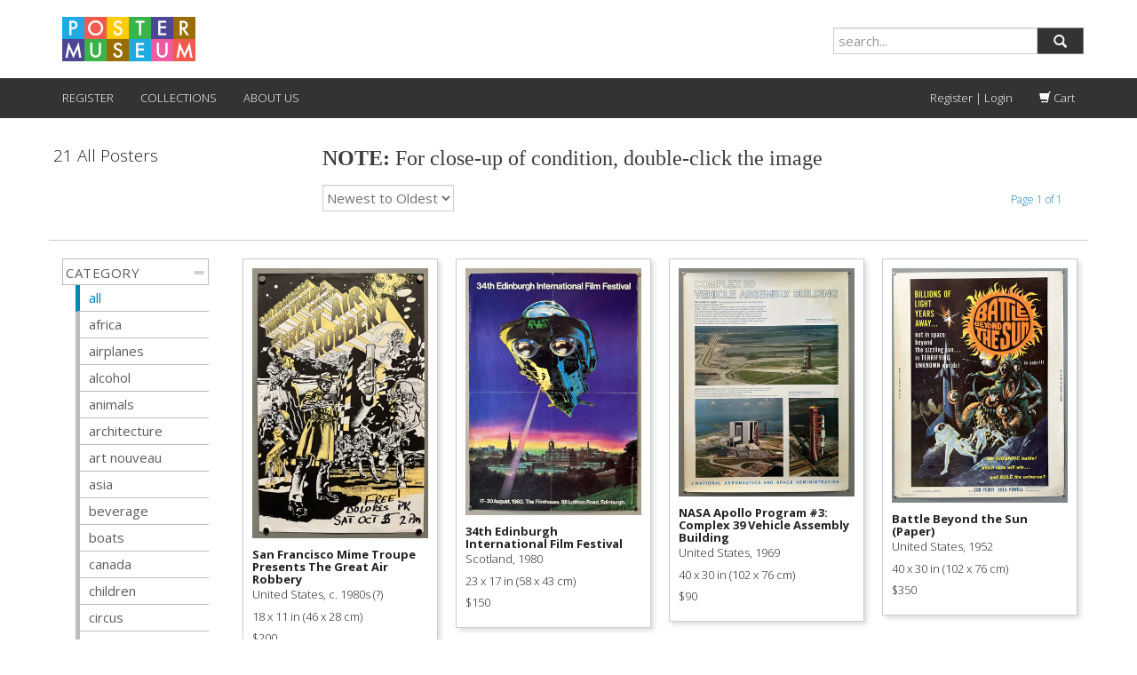

--- FILE ---
content_type: text/html; charset=utf-8
request_url: https://postermuseum.com/collections/all/outerspace
body_size: 19755
content:
<!DOCTYPE HTML>
<!--[if lt IE 7]><html class="no-js lt-ie9 lt-ie8 lt-ie7" lang="en"> <![endif]-->
<!--[if IE 7]><html class="no-js lt-ie9 lt-ie8" lang="en"> <![endif]-->
<!--[if IE 8]><html class="no-js lt-ie9" lang="en"> <![endif]-->
<!--[if IE 9 ]><html class="ie9 no-js"> <![endif]-->
<!--[if (gt IE 9)|!(IE)]><!--> <html class="no-js" lang="en"> <!--<![endif]-->
  <head>
<!-- Added by AVADA SEO Suite -->









<meta name="twitter:image" content="">




<!-- Added by AVADA SEO Suite: Collection Structured Data -->
<script type="application/ld+json"></script>
<!-- /Added by AVADA SEO Suite --><!-- Added by AVADA SEO Suite: Breadcrumb Structured Data  -->
<script type="application/ld+json">{
  "@context": "https://schema.org",
  "@type": "BreadcrumbList",
  "itemListElement": [{
    "@type": "ListItem",
    "position": 1,
    "name": "Home",
    "item": "https://postermuseum.com"
  }, {
    "@type": "ListItem",
    "position": 2,
    "name": "All Posters",
    "item": "https://postermuseum.com/collections/all"
  }]
}
</script>
<!-- Added by AVADA SEO Suite -->


<!-- /Added by AVADA SEO Suite -->

    <meta charset="utf-8" />
    <!--[if IE]><meta http-equiv='X-UA-Compatible' content='IE=edge,chrome=1' /><![endif]-->

    <title>
    All Posters &ndash; tagged "outerspace" &ndash; Poster Museum
    </title>
    
  <script>
    var iwish_template='collection';
    var iwish_cid='';
  </script>
  <script src="//postermuseum.com/cdn/shop/t/25/assets/iwishHeader.js?v=138985080662006644811683555839" type="text/javascript"></script>


    <link rel="shortcut icon" href="//postermuseum.com/cdn/shop/t/25/assets/pomu_favicon.png?v=55168593976242064261683555839" type="image/png" />

    

    <link rel="canonical" href="https://postermuseum.com/collections/all/outerspace" />

    <meta name="viewport" content="width=device-width, initial-scale=1.0" />

    
    
  <meta property="og:title" content="All Posters" />
  <meta property="og:type" content="website" />



<meta property="og:url" content="https://postermuseum.com/collections/all/outerspace" />
<meta property="og:site_name" content="Poster Museum" />
    
 


    <script>window.performance && window.performance.mark && window.performance.mark('shopify.content_for_header.start');</script><meta name="google-site-verification" content="YZlmqQWic9RB5qi6zOKFjw8BRSnpvoKbI0ybcAmKqVA">
<meta id="shopify-digital-wallet" name="shopify-digital-wallet" content="/5982925/digital_wallets/dialog">
<meta name="shopify-checkout-api-token" content="414ff46f48550b5f09009e134f9693fe">
<meta id="in-context-paypal-metadata" data-shop-id="5982925" data-venmo-supported="false" data-environment="production" data-locale="en_US" data-paypal-v4="true" data-currency="USD">
<link rel="alternate" type="application/atom+xml" title="Feed" href="/collections/all/outerspace.atom" />
<link rel="next" href="/collections/all/outerspace?page=2">
<link rel="alternate" type="application/json+oembed" href="https://postermuseum.com/collections/all/outerspace.oembed">
<script async="async" src="/checkouts/internal/preloads.js?locale=en-US"></script>
<link rel="preconnect" href="https://shop.app" crossorigin="anonymous">
<script async="async" src="https://shop.app/checkouts/internal/preloads.js?locale=en-US&shop_id=5982925" crossorigin="anonymous"></script>
<script id="shopify-features" type="application/json">{"accessToken":"414ff46f48550b5f09009e134f9693fe","betas":["rich-media-storefront-analytics"],"domain":"postermuseum.com","predictiveSearch":true,"shopId":5982925,"locale":"en"}</script>
<script>var Shopify = Shopify || {};
Shopify.shop = "postermuseum.myshopify.com";
Shopify.locale = "en";
Shopify.currency = {"active":"USD","rate":"1.0"};
Shopify.country = "US";
Shopify.theme = {"name":"216 a11y - luz modified oct2023","id":132709056684,"schema_name":null,"schema_version":null,"theme_store_id":null,"role":"main"};
Shopify.theme.handle = "null";
Shopify.theme.style = {"id":null,"handle":null};
Shopify.cdnHost = "postermuseum.com/cdn";
Shopify.routes = Shopify.routes || {};
Shopify.routes.root = "/";</script>
<script type="module">!function(o){(o.Shopify=o.Shopify||{}).modules=!0}(window);</script>
<script>!function(o){function n(){var o=[];function n(){o.push(Array.prototype.slice.apply(arguments))}return n.q=o,n}var t=o.Shopify=o.Shopify||{};t.loadFeatures=n(),t.autoloadFeatures=n()}(window);</script>
<script>
  window.ShopifyPay = window.ShopifyPay || {};
  window.ShopifyPay.apiHost = "shop.app\/pay";
  window.ShopifyPay.redirectState = null;
</script>
<script id="shop-js-analytics" type="application/json">{"pageType":"collection"}</script>
<script defer="defer" async type="module" src="//postermuseum.com/cdn/shopifycloud/shop-js/modules/v2/client.init-shop-cart-sync_BN7fPSNr.en.esm.js"></script>
<script defer="defer" async type="module" src="//postermuseum.com/cdn/shopifycloud/shop-js/modules/v2/chunk.common_Cbph3Kss.esm.js"></script>
<script defer="defer" async type="module" src="//postermuseum.com/cdn/shopifycloud/shop-js/modules/v2/chunk.modal_DKumMAJ1.esm.js"></script>
<script type="module">
  await import("//postermuseum.com/cdn/shopifycloud/shop-js/modules/v2/client.init-shop-cart-sync_BN7fPSNr.en.esm.js");
await import("//postermuseum.com/cdn/shopifycloud/shop-js/modules/v2/chunk.common_Cbph3Kss.esm.js");
await import("//postermuseum.com/cdn/shopifycloud/shop-js/modules/v2/chunk.modal_DKumMAJ1.esm.js");

  window.Shopify.SignInWithShop?.initShopCartSync?.({"fedCMEnabled":true,"windoidEnabled":true});

</script>
<script>
  window.Shopify = window.Shopify || {};
  if (!window.Shopify.featureAssets) window.Shopify.featureAssets = {};
  window.Shopify.featureAssets['shop-js'] = {"shop-cart-sync":["modules/v2/client.shop-cart-sync_CJVUk8Jm.en.esm.js","modules/v2/chunk.common_Cbph3Kss.esm.js","modules/v2/chunk.modal_DKumMAJ1.esm.js"],"init-fed-cm":["modules/v2/client.init-fed-cm_7Fvt41F4.en.esm.js","modules/v2/chunk.common_Cbph3Kss.esm.js","modules/v2/chunk.modal_DKumMAJ1.esm.js"],"init-shop-email-lookup-coordinator":["modules/v2/client.init-shop-email-lookup-coordinator_Cc088_bR.en.esm.js","modules/v2/chunk.common_Cbph3Kss.esm.js","modules/v2/chunk.modal_DKumMAJ1.esm.js"],"init-windoid":["modules/v2/client.init-windoid_hPopwJRj.en.esm.js","modules/v2/chunk.common_Cbph3Kss.esm.js","modules/v2/chunk.modal_DKumMAJ1.esm.js"],"shop-button":["modules/v2/client.shop-button_B0jaPSNF.en.esm.js","modules/v2/chunk.common_Cbph3Kss.esm.js","modules/v2/chunk.modal_DKumMAJ1.esm.js"],"shop-cash-offers":["modules/v2/client.shop-cash-offers_DPIskqss.en.esm.js","modules/v2/chunk.common_Cbph3Kss.esm.js","modules/v2/chunk.modal_DKumMAJ1.esm.js"],"shop-toast-manager":["modules/v2/client.shop-toast-manager_CK7RT69O.en.esm.js","modules/v2/chunk.common_Cbph3Kss.esm.js","modules/v2/chunk.modal_DKumMAJ1.esm.js"],"init-shop-cart-sync":["modules/v2/client.init-shop-cart-sync_BN7fPSNr.en.esm.js","modules/v2/chunk.common_Cbph3Kss.esm.js","modules/v2/chunk.modal_DKumMAJ1.esm.js"],"init-customer-accounts-sign-up":["modules/v2/client.init-customer-accounts-sign-up_CfPf4CXf.en.esm.js","modules/v2/client.shop-login-button_DeIztwXF.en.esm.js","modules/v2/chunk.common_Cbph3Kss.esm.js","modules/v2/chunk.modal_DKumMAJ1.esm.js"],"pay-button":["modules/v2/client.pay-button_CgIwFSYN.en.esm.js","modules/v2/chunk.common_Cbph3Kss.esm.js","modules/v2/chunk.modal_DKumMAJ1.esm.js"],"init-customer-accounts":["modules/v2/client.init-customer-accounts_DQ3x16JI.en.esm.js","modules/v2/client.shop-login-button_DeIztwXF.en.esm.js","modules/v2/chunk.common_Cbph3Kss.esm.js","modules/v2/chunk.modal_DKumMAJ1.esm.js"],"avatar":["modules/v2/client.avatar_BTnouDA3.en.esm.js"],"init-shop-for-new-customer-accounts":["modules/v2/client.init-shop-for-new-customer-accounts_CsZy_esa.en.esm.js","modules/v2/client.shop-login-button_DeIztwXF.en.esm.js","modules/v2/chunk.common_Cbph3Kss.esm.js","modules/v2/chunk.modal_DKumMAJ1.esm.js"],"shop-follow-button":["modules/v2/client.shop-follow-button_BRMJjgGd.en.esm.js","modules/v2/chunk.common_Cbph3Kss.esm.js","modules/v2/chunk.modal_DKumMAJ1.esm.js"],"checkout-modal":["modules/v2/client.checkout-modal_B9Drz_yf.en.esm.js","modules/v2/chunk.common_Cbph3Kss.esm.js","modules/v2/chunk.modal_DKumMAJ1.esm.js"],"shop-login-button":["modules/v2/client.shop-login-button_DeIztwXF.en.esm.js","modules/v2/chunk.common_Cbph3Kss.esm.js","modules/v2/chunk.modal_DKumMAJ1.esm.js"],"lead-capture":["modules/v2/client.lead-capture_DXYzFM3R.en.esm.js","modules/v2/chunk.common_Cbph3Kss.esm.js","modules/v2/chunk.modal_DKumMAJ1.esm.js"],"shop-login":["modules/v2/client.shop-login_CA5pJqmO.en.esm.js","modules/v2/chunk.common_Cbph3Kss.esm.js","modules/v2/chunk.modal_DKumMAJ1.esm.js"],"payment-terms":["modules/v2/client.payment-terms_BxzfvcZJ.en.esm.js","modules/v2/chunk.common_Cbph3Kss.esm.js","modules/v2/chunk.modal_DKumMAJ1.esm.js"]};
</script>
<script id="__st">var __st={"a":5982925,"offset":-18000,"reqid":"5bd15afd-9fba-4e29-90fb-c40405045ee7-1769999968","pageurl":"postermuseum.com\/collections\/all\/outerspace","u":"9d49867dc8aa","p":"collection","rtyp":"collection","rid":317364142252};</script>
<script>window.ShopifyPaypalV4VisibilityTracking = true;</script>
<script id="captcha-bootstrap">!function(){'use strict';const t='contact',e='account',n='new_comment',o=[[t,t],['blogs',n],['comments',n],[t,'customer']],c=[[e,'customer_login'],[e,'guest_login'],[e,'recover_customer_password'],[e,'create_customer']],r=t=>t.map((([t,e])=>`form[action*='/${t}']:not([data-nocaptcha='true']) input[name='form_type'][value='${e}']`)).join(','),a=t=>()=>t?[...document.querySelectorAll(t)].map((t=>t.form)):[];function s(){const t=[...o],e=r(t);return a(e)}const i='password',u='form_key',d=['recaptcha-v3-token','g-recaptcha-response','h-captcha-response',i],f=()=>{try{return window.sessionStorage}catch{return}},m='__shopify_v',_=t=>t.elements[u];function p(t,e,n=!1){try{const o=window.sessionStorage,c=JSON.parse(o.getItem(e)),{data:r}=function(t){const{data:e,action:n}=t;return t[m]||n?{data:e,action:n}:{data:t,action:n}}(c);for(const[e,n]of Object.entries(r))t.elements[e]&&(t.elements[e].value=n);n&&o.removeItem(e)}catch(o){console.error('form repopulation failed',{error:o})}}const l='form_type',E='cptcha';function T(t){t.dataset[E]=!0}const w=window,h=w.document,L='Shopify',v='ce_forms',y='captcha';let A=!1;((t,e)=>{const n=(g='f06e6c50-85a8-45c8-87d0-21a2b65856fe',I='https://cdn.shopify.com/shopifycloud/storefront-forms-hcaptcha/ce_storefront_forms_captcha_hcaptcha.v1.5.2.iife.js',D={infoText:'Protected by hCaptcha',privacyText:'Privacy',termsText:'Terms'},(t,e,n)=>{const o=w[L][v],c=o.bindForm;if(c)return c(t,g,e,D).then(n);var r;o.q.push([[t,g,e,D],n]),r=I,A||(h.body.append(Object.assign(h.createElement('script'),{id:'captcha-provider',async:!0,src:r})),A=!0)});var g,I,D;w[L]=w[L]||{},w[L][v]=w[L][v]||{},w[L][v].q=[],w[L][y]=w[L][y]||{},w[L][y].protect=function(t,e){n(t,void 0,e),T(t)},Object.freeze(w[L][y]),function(t,e,n,w,h,L){const[v,y,A,g]=function(t,e,n){const i=e?o:[],u=t?c:[],d=[...i,...u],f=r(d),m=r(i),_=r(d.filter((([t,e])=>n.includes(e))));return[a(f),a(m),a(_),s()]}(w,h,L),I=t=>{const e=t.target;return e instanceof HTMLFormElement?e:e&&e.form},D=t=>v().includes(t);t.addEventListener('submit',(t=>{const e=I(t);if(!e)return;const n=D(e)&&!e.dataset.hcaptchaBound&&!e.dataset.recaptchaBound,o=_(e),c=g().includes(e)&&(!o||!o.value);(n||c)&&t.preventDefault(),c&&!n&&(function(t){try{if(!f())return;!function(t){const e=f();if(!e)return;const n=_(t);if(!n)return;const o=n.value;o&&e.removeItem(o)}(t);const e=Array.from(Array(32),(()=>Math.random().toString(36)[2])).join('');!function(t,e){_(t)||t.append(Object.assign(document.createElement('input'),{type:'hidden',name:u})),t.elements[u].value=e}(t,e),function(t,e){const n=f();if(!n)return;const o=[...t.querySelectorAll(`input[type='${i}']`)].map((({name:t})=>t)),c=[...d,...o],r={};for(const[a,s]of new FormData(t).entries())c.includes(a)||(r[a]=s);n.setItem(e,JSON.stringify({[m]:1,action:t.action,data:r}))}(t,e)}catch(e){console.error('failed to persist form',e)}}(e),e.submit())}));const S=(t,e)=>{t&&!t.dataset[E]&&(n(t,e.some((e=>e===t))),T(t))};for(const o of['focusin','change'])t.addEventListener(o,(t=>{const e=I(t);D(e)&&S(e,y())}));const B=e.get('form_key'),M=e.get(l),P=B&&M;t.addEventListener('DOMContentLoaded',(()=>{const t=y();if(P)for(const e of t)e.elements[l].value===M&&p(e,B);[...new Set([...A(),...v().filter((t=>'true'===t.dataset.shopifyCaptcha))])].forEach((e=>S(e,t)))}))}(h,new URLSearchParams(w.location.search),n,t,e,['guest_login'])})(!0,!0)}();</script>
<script integrity="sha256-4kQ18oKyAcykRKYeNunJcIwy7WH5gtpwJnB7kiuLZ1E=" data-source-attribution="shopify.loadfeatures" defer="defer" src="//postermuseum.com/cdn/shopifycloud/storefront/assets/storefront/load_feature-a0a9edcb.js" crossorigin="anonymous"></script>
<script crossorigin="anonymous" defer="defer" src="//postermuseum.com/cdn/shopifycloud/storefront/assets/shopify_pay/storefront-65b4c6d7.js?v=20250812"></script>
<script data-source-attribution="shopify.dynamic_checkout.dynamic.init">var Shopify=Shopify||{};Shopify.PaymentButton=Shopify.PaymentButton||{isStorefrontPortableWallets:!0,init:function(){window.Shopify.PaymentButton.init=function(){};var t=document.createElement("script");t.src="https://postermuseum.com/cdn/shopifycloud/portable-wallets/latest/portable-wallets.en.js",t.type="module",document.head.appendChild(t)}};
</script>
<script data-source-attribution="shopify.dynamic_checkout.buyer_consent">
  function portableWalletsHideBuyerConsent(e){var t=document.getElementById("shopify-buyer-consent"),n=document.getElementById("shopify-subscription-policy-button");t&&n&&(t.classList.add("hidden"),t.setAttribute("aria-hidden","true"),n.removeEventListener("click",e))}function portableWalletsShowBuyerConsent(e){var t=document.getElementById("shopify-buyer-consent"),n=document.getElementById("shopify-subscription-policy-button");t&&n&&(t.classList.remove("hidden"),t.removeAttribute("aria-hidden"),n.addEventListener("click",e))}window.Shopify?.PaymentButton&&(window.Shopify.PaymentButton.hideBuyerConsent=portableWalletsHideBuyerConsent,window.Shopify.PaymentButton.showBuyerConsent=portableWalletsShowBuyerConsent);
</script>
<script data-source-attribution="shopify.dynamic_checkout.cart.bootstrap">document.addEventListener("DOMContentLoaded",(function(){function t(){return document.querySelector("shopify-accelerated-checkout-cart, shopify-accelerated-checkout")}if(t())Shopify.PaymentButton.init();else{new MutationObserver((function(e,n){t()&&(Shopify.PaymentButton.init(),n.disconnect())})).observe(document.body,{childList:!0,subtree:!0})}}));
</script>
<link id="shopify-accelerated-checkout-styles" rel="stylesheet" media="screen" href="https://postermuseum.com/cdn/shopifycloud/portable-wallets/latest/accelerated-checkout-backwards-compat.css" crossorigin="anonymous">
<style id="shopify-accelerated-checkout-cart">
        #shopify-buyer-consent {
  margin-top: 1em;
  display: inline-block;
  width: 100%;
}

#shopify-buyer-consent.hidden {
  display: none;
}

#shopify-subscription-policy-button {
  background: none;
  border: none;
  padding: 0;
  text-decoration: underline;
  font-size: inherit;
  cursor: pointer;
}

#shopify-subscription-policy-button::before {
  box-shadow: none;
}

      </style>

<script>window.performance && window.performance.mark && window.performance.mark('shopify.content_for_header.end');</script>

    <!-- boilerplate css; do not use -->
    <!-- <link href="//postermuseum.com/cdn/shop/t/25/assets/style.scss.css?v=42152222719017020991768017394" rel="stylesheet" type="text/css" media="all" />
    <link href="//postermuseum.com/cdn/s/global/social/social-icons.css" rel="stylesheet" type="text/css" media="all" />
    <link href="//cdnjs.cloudflare.com/ajax/libs/font-awesome/4.0.3/css/font-awesome.css" rel="stylesheet" type="text/css" media="all" />
    <link href="//fonts.googleapis.com/css?family=Source+Sans+Pro:400,600,700,400italic,600italic,700italic" rel="stylesheet" type="text/css" media="all" /> -->

    <!-- custom css -->
    <link href='//fonts.googleapis.com/css?family=Merriweather:400,300' rel='stylesheet' type='text/css'>
    <link href='//fonts.googleapis.com/css?family=Libre+Baskerville' rel='stylesheet' type='text/css'>

    <link href="//postermuseum.com/cdn/shop/t/25/assets/bootstrap.min.css?v=130979283173176657631697828894" rel="stylesheet" type="text/css" media="all" />
    <link href="//postermuseum.com/cdn/shop/t/25/assets/pomu.css?v=110411533535102239011697826050" rel="stylesheet" type="text/css" media="all" />
    <link href="//postermuseum.com/cdn/shop/t/25/assets/andrew.css?v=5894993014411210551697820456" rel="stylesheet" type="text/css" media="all" />

    <!--[if lt IE 9]>
    <script src="//html5shiv.googlecode.com/svn/trunk/html5.js" type="text/javascript"></script>
    <![endif]-->

    <script src="//postermuseum.com/cdn/shopifycloud/storefront/assets/themes_support/shopify_common-5f594365.js" type="text/javascript"></script>
    

    <!-- Additional Shopify helpers that will likely be added to the global shopify_common.js some day soon. -->
    <script src="//postermuseum.com/cdn/shop/t/25/assets/shopify_common.js?v=14298614452551288571683555839" type="text/javascript"></script>

    <script src="//postermuseum.com/cdn/shopifycloud/storefront/assets/themes_support/option_selection-b017cd28.js" type="text/javascript"></script>

    <script src="//ajax.googleapis.com/ajax/libs/jquery/1.11.0/jquery.min.js" type="text/javascript"></script>
    <script>jQuery('html').removeClass('no-js').addClass('js');</script>
    <script src="//postermuseum.com/cdn/shop/t/25/assets/bootstrap.min.js?v=37210039018607491951683555839" type="text/javascript"></script>
<!--     <script src="//maxcdn.bootstrapcdn.com/bootstrap/3.2.0/js/bootstrap.min.js"></script> -->
    

  <script src="https://ajax.googleapis.com/ajax/libs/jquery/3.6.0/jquery.min.js"></script>
   <script src="//postermuseum.com/cdn/shop/t/25/assets/daa.js?v=77864545274943933421711084135" type="text/javascript"></script> 
<link href="//postermuseum.com/cdn/shop/t/25/assets/daa.css?v=148635099340435772771698913967" rel="stylesheet" type="text/css" media="all" />


  
    
<meta property="og:image" content="https://cdn.shopify.com/s/files/1/0598/2925/files/download.jpg?v=1599585435" />
<meta property="og:image:secure_url" content="https://cdn.shopify.com/s/files/1/0598/2925/files/download.jpg?v=1599585435" />
<meta property="og:image:width" content="384" />
<meta property="og:image:height" content="131" />
<link href="https://monorail-edge.shopifysvc.com" rel="dns-prefetch">
<script>(function(){if ("sendBeacon" in navigator && "performance" in window) {try {var session_token_from_headers = performance.getEntriesByType('navigation')[0].serverTiming.find(x => x.name == '_s').description;} catch {var session_token_from_headers = undefined;}var session_cookie_matches = document.cookie.match(/_shopify_s=([^;]*)/);var session_token_from_cookie = session_cookie_matches && session_cookie_matches.length === 2 ? session_cookie_matches[1] : "";var session_token = session_token_from_headers || session_token_from_cookie || "";function handle_abandonment_event(e) {var entries = performance.getEntries().filter(function(entry) {return /monorail-edge.shopifysvc.com/.test(entry.name);});if (!window.abandonment_tracked && entries.length === 0) {window.abandonment_tracked = true;var currentMs = Date.now();var navigation_start = performance.timing.navigationStart;var payload = {shop_id: 5982925,url: window.location.href,navigation_start,duration: currentMs - navigation_start,session_token,page_type: "collection"};window.navigator.sendBeacon("https://monorail-edge.shopifysvc.com/v1/produce", JSON.stringify({schema_id: "online_store_buyer_site_abandonment/1.1",payload: payload,metadata: {event_created_at_ms: currentMs,event_sent_at_ms: currentMs}}));}}window.addEventListener('pagehide', handle_abandonment_event);}}());</script>
<script id="web-pixels-manager-setup">(function e(e,d,r,n,o){if(void 0===o&&(o={}),!Boolean(null===(a=null===(i=window.Shopify)||void 0===i?void 0:i.analytics)||void 0===a?void 0:a.replayQueue)){var i,a;window.Shopify=window.Shopify||{};var t=window.Shopify;t.analytics=t.analytics||{};var s=t.analytics;s.replayQueue=[],s.publish=function(e,d,r){return s.replayQueue.push([e,d,r]),!0};try{self.performance.mark("wpm:start")}catch(e){}var l=function(){var e={modern:/Edge?\/(1{2}[4-9]|1[2-9]\d|[2-9]\d{2}|\d{4,})\.\d+(\.\d+|)|Firefox\/(1{2}[4-9]|1[2-9]\d|[2-9]\d{2}|\d{4,})\.\d+(\.\d+|)|Chrom(ium|e)\/(9{2}|\d{3,})\.\d+(\.\d+|)|(Maci|X1{2}).+ Version\/(15\.\d+|(1[6-9]|[2-9]\d|\d{3,})\.\d+)([,.]\d+|)( \(\w+\)|)( Mobile\/\w+|) Safari\/|Chrome.+OPR\/(9{2}|\d{3,})\.\d+\.\d+|(CPU[ +]OS|iPhone[ +]OS|CPU[ +]iPhone|CPU IPhone OS|CPU iPad OS)[ +]+(15[._]\d+|(1[6-9]|[2-9]\d|\d{3,})[._]\d+)([._]\d+|)|Android:?[ /-](13[3-9]|1[4-9]\d|[2-9]\d{2}|\d{4,})(\.\d+|)(\.\d+|)|Android.+Firefox\/(13[5-9]|1[4-9]\d|[2-9]\d{2}|\d{4,})\.\d+(\.\d+|)|Android.+Chrom(ium|e)\/(13[3-9]|1[4-9]\d|[2-9]\d{2}|\d{4,})\.\d+(\.\d+|)|SamsungBrowser\/([2-9]\d|\d{3,})\.\d+/,legacy:/Edge?\/(1[6-9]|[2-9]\d|\d{3,})\.\d+(\.\d+|)|Firefox\/(5[4-9]|[6-9]\d|\d{3,})\.\d+(\.\d+|)|Chrom(ium|e)\/(5[1-9]|[6-9]\d|\d{3,})\.\d+(\.\d+|)([\d.]+$|.*Safari\/(?![\d.]+ Edge\/[\d.]+$))|(Maci|X1{2}).+ Version\/(10\.\d+|(1[1-9]|[2-9]\d|\d{3,})\.\d+)([,.]\d+|)( \(\w+\)|)( Mobile\/\w+|) Safari\/|Chrome.+OPR\/(3[89]|[4-9]\d|\d{3,})\.\d+\.\d+|(CPU[ +]OS|iPhone[ +]OS|CPU[ +]iPhone|CPU IPhone OS|CPU iPad OS)[ +]+(10[._]\d+|(1[1-9]|[2-9]\d|\d{3,})[._]\d+)([._]\d+|)|Android:?[ /-](13[3-9]|1[4-9]\d|[2-9]\d{2}|\d{4,})(\.\d+|)(\.\d+|)|Mobile Safari.+OPR\/([89]\d|\d{3,})\.\d+\.\d+|Android.+Firefox\/(13[5-9]|1[4-9]\d|[2-9]\d{2}|\d{4,})\.\d+(\.\d+|)|Android.+Chrom(ium|e)\/(13[3-9]|1[4-9]\d|[2-9]\d{2}|\d{4,})\.\d+(\.\d+|)|Android.+(UC? ?Browser|UCWEB|U3)[ /]?(15\.([5-9]|\d{2,})|(1[6-9]|[2-9]\d|\d{3,})\.\d+)\.\d+|SamsungBrowser\/(5\.\d+|([6-9]|\d{2,})\.\d+)|Android.+MQ{2}Browser\/(14(\.(9|\d{2,})|)|(1[5-9]|[2-9]\d|\d{3,})(\.\d+|))(\.\d+|)|K[Aa][Ii]OS\/(3\.\d+|([4-9]|\d{2,})\.\d+)(\.\d+|)/},d=e.modern,r=e.legacy,n=navigator.userAgent;return n.match(d)?"modern":n.match(r)?"legacy":"unknown"}(),u="modern"===l?"modern":"legacy",c=(null!=n?n:{modern:"",legacy:""})[u],f=function(e){return[e.baseUrl,"/wpm","/b",e.hashVersion,"modern"===e.buildTarget?"m":"l",".js"].join("")}({baseUrl:d,hashVersion:r,buildTarget:u}),m=function(e){var d=e.version,r=e.bundleTarget,n=e.surface,o=e.pageUrl,i=e.monorailEndpoint;return{emit:function(e){var a=e.status,t=e.errorMsg,s=(new Date).getTime(),l=JSON.stringify({metadata:{event_sent_at_ms:s},events:[{schema_id:"web_pixels_manager_load/3.1",payload:{version:d,bundle_target:r,page_url:o,status:a,surface:n,error_msg:t},metadata:{event_created_at_ms:s}}]});if(!i)return console&&console.warn&&console.warn("[Web Pixels Manager] No Monorail endpoint provided, skipping logging."),!1;try{return self.navigator.sendBeacon.bind(self.navigator)(i,l)}catch(e){}var u=new XMLHttpRequest;try{return u.open("POST",i,!0),u.setRequestHeader("Content-Type","text/plain"),u.send(l),!0}catch(e){return console&&console.warn&&console.warn("[Web Pixels Manager] Got an unhandled error while logging to Monorail."),!1}}}}({version:r,bundleTarget:l,surface:e.surface,pageUrl:self.location.href,monorailEndpoint:e.monorailEndpoint});try{o.browserTarget=l,function(e){var d=e.src,r=e.async,n=void 0===r||r,o=e.onload,i=e.onerror,a=e.sri,t=e.scriptDataAttributes,s=void 0===t?{}:t,l=document.createElement("script"),u=document.querySelector("head"),c=document.querySelector("body");if(l.async=n,l.src=d,a&&(l.integrity=a,l.crossOrigin="anonymous"),s)for(var f in s)if(Object.prototype.hasOwnProperty.call(s,f))try{l.dataset[f]=s[f]}catch(e){}if(o&&l.addEventListener("load",o),i&&l.addEventListener("error",i),u)u.appendChild(l);else{if(!c)throw new Error("Did not find a head or body element to append the script");c.appendChild(l)}}({src:f,async:!0,onload:function(){if(!function(){var e,d;return Boolean(null===(d=null===(e=window.Shopify)||void 0===e?void 0:e.analytics)||void 0===d?void 0:d.initialized)}()){var d=window.webPixelsManager.init(e)||void 0;if(d){var r=window.Shopify.analytics;r.replayQueue.forEach((function(e){var r=e[0],n=e[1],o=e[2];d.publishCustomEvent(r,n,o)})),r.replayQueue=[],r.publish=d.publishCustomEvent,r.visitor=d.visitor,r.initialized=!0}}},onerror:function(){return m.emit({status:"failed",errorMsg:"".concat(f," has failed to load")})},sri:function(e){var d=/^sha384-[A-Za-z0-9+/=]+$/;return"string"==typeof e&&d.test(e)}(c)?c:"",scriptDataAttributes:o}),m.emit({status:"loading"})}catch(e){m.emit({status:"failed",errorMsg:(null==e?void 0:e.message)||"Unknown error"})}}})({shopId: 5982925,storefrontBaseUrl: "https://postermuseum.com",extensionsBaseUrl: "https://extensions.shopifycdn.com/cdn/shopifycloud/web-pixels-manager",monorailEndpoint: "https://monorail-edge.shopifysvc.com/unstable/produce_batch",surface: "storefront-renderer",enabledBetaFlags: ["2dca8a86"],webPixelsConfigList: [{"id":"56656044","configuration":"{\"tagID\":\"2612849245865\"}","eventPayloadVersion":"v1","runtimeContext":"STRICT","scriptVersion":"18031546ee651571ed29edbe71a3550b","type":"APP","apiClientId":3009811,"privacyPurposes":["ANALYTICS","MARKETING","SALE_OF_DATA"],"dataSharingAdjustments":{"protectedCustomerApprovalScopes":["read_customer_address","read_customer_email","read_customer_name","read_customer_personal_data","read_customer_phone"]}},{"id":"101679276","eventPayloadVersion":"v1","runtimeContext":"LAX","scriptVersion":"1","type":"CUSTOM","privacyPurposes":["ANALYTICS"],"name":"Google Analytics tag (migrated)"},{"id":"shopify-app-pixel","configuration":"{}","eventPayloadVersion":"v1","runtimeContext":"STRICT","scriptVersion":"0450","apiClientId":"shopify-pixel","type":"APP","privacyPurposes":["ANALYTICS","MARKETING"]},{"id":"shopify-custom-pixel","eventPayloadVersion":"v1","runtimeContext":"LAX","scriptVersion":"0450","apiClientId":"shopify-pixel","type":"CUSTOM","privacyPurposes":["ANALYTICS","MARKETING"]}],isMerchantRequest: false,initData: {"shop":{"name":"Poster Museum","paymentSettings":{"currencyCode":"USD"},"myshopifyDomain":"postermuseum.myshopify.com","countryCode":"US","storefrontUrl":"https:\/\/postermuseum.com"},"customer":null,"cart":null,"checkout":null,"productVariants":[],"purchasingCompany":null},},"https://postermuseum.com/cdn","1d2a099fw23dfb22ep557258f5m7a2edbae",{"modern":"","legacy":""},{"shopId":"5982925","storefrontBaseUrl":"https:\/\/postermuseum.com","extensionBaseUrl":"https:\/\/extensions.shopifycdn.com\/cdn\/shopifycloud\/web-pixels-manager","surface":"storefront-renderer","enabledBetaFlags":"[\"2dca8a86\"]","isMerchantRequest":"false","hashVersion":"1d2a099fw23dfb22ep557258f5m7a2edbae","publish":"custom","events":"[[\"page_viewed\",{}],[\"collection_viewed\",{\"collection\":{\"id\":\"317364142252\",\"title\":\"All Posters\",\"productVariants\":[{\"price\":{\"amount\":200.0,\"currencyCode\":\"USD\"},\"product\":{\"title\":\"San Francisco Mime Troupe Presents The Great Air Robbery\",\"vendor\":\"Philip Williams Posters\",\"id\":\"8455829487788\",\"untranslatedTitle\":\"San Francisco Mime Troupe Presents The Great Air Robbery\",\"url\":\"\/products\/san-francisco-mime-troupe-presents-the-great-air-robbery-2336\",\"type\":\"poster\"},\"id\":\"45257192571052\",\"image\":{\"src\":\"\/\/postermuseum.com\/cdn\/shop\/files\/3qCM5we.jpg?v=1768853209\"},\"sku\":\"FF15B-PK16-L-20\",\"title\":\"18x11 \/ United States, c. 1980s (?)\",\"untranslatedTitle\":\"18x11 \/ United States, c. 1980s (?)\"},{\"price\":{\"amount\":150.0,\"currencyCode\":\"USD\"},\"product\":{\"title\":\"34th Edinburgh International Film Festival\",\"vendor\":\"Philip Williams Posters\",\"id\":\"8023973527724\",\"untranslatedTitle\":\"34th Edinburgh International Film Festival\",\"url\":\"\/products\/34th-edinburgh-international-film-festival-1390\",\"type\":\"poster\"},\"id\":\"43708630073516\",\"image\":{\"src\":\"\/\/postermuseum.com\/cdn\/shop\/files\/PfX8O3O.jpg?v=1722375659\"},\"sku\":\"FF1C-PK16-L-03\",\"title\":\"23x17 \/ Scotland, 1980\",\"untranslatedTitle\":\"23x17 \/ Scotland, 1980\"},{\"price\":{\"amount\":90.0,\"currencyCode\":\"USD\"},\"product\":{\"title\":\"NASA Apollo Program #3: Complex 39 Vehicle Assembly Building\",\"vendor\":\"Philip Williams Posters\",\"id\":\"8023904223404\",\"untranslatedTitle\":\"NASA Apollo Program #3: Complex 39 Vehicle Assembly Building\",\"url\":\"\/products\/nasa-apollo-program-1412\",\"type\":\"poster\"},\"id\":\"43708385460396\",\"image\":{\"src\":\"\/\/postermuseum.com\/cdn\/shop\/files\/Ld0cfbs.jpg?v=1722361557\"},\"sku\":\"FF1C-PK17-L-18\",\"title\":\"40x30 \/ United States, 1969\",\"untranslatedTitle\":\"40x30 \/ United States, 1969\"},{\"price\":{\"amount\":350.0,\"currencyCode\":\"USD\"},\"product\":{\"title\":\"Battle Beyond the Sun (Paper)\",\"vendor\":\"Philip Williams Posters\",\"id\":\"8023904026796\",\"untranslatedTitle\":\"Battle Beyond the Sun (Paper)\",\"url\":\"\/products\/battle-beyond-the-sun-paper-1407\",\"type\":\"poster\"},\"id\":\"43708385198252\",\"image\":{\"src\":\"\/\/postermuseum.com\/cdn\/shop\/files\/KqczvHh.jpg?v=1722361533\"},\"sku\":\"FF1C-PK17-L-13\",\"title\":\"40x30 \/ United States, 1952\",\"untranslatedTitle\":\"40x30 \/ United States, 1952\"},{\"price\":{\"amount\":400.0,\"currencyCode\":\"USD\"},\"product\":{\"title\":\"Cosmonaut Yuri Gagarin\",\"vendor\":\"Philip Williams Posters\",\"id\":\"8023903961260\",\"untranslatedTitle\":\"Cosmonaut Yuri Gagarin\",\"url\":\"\/products\/cosmonaut-yuri-gagarin-1406\",\"type\":\"poster\"},\"id\":\"43708385034412\",\"image\":{\"src\":\"\/\/postermuseum.com\/cdn\/shop\/files\/UqWiERq.jpg?v=1722361528\"},\"sku\":\"FF1C-PK17-L-12\",\"title\":\"41x26 \/ Soviet Union, 1971\",\"untranslatedTitle\":\"41x26 \/ Soviet Union, 1971\"},{\"price\":{\"amount\":200.0,\"currencyCode\":\"USD\"},\"product\":{\"title\":\"Opgoret i Robot-Centret (Futureworld)\",\"vendor\":\"Philip Williams Posters\",\"id\":\"8023903535276\",\"untranslatedTitle\":\"Opgoret i Robot-Centret (Futureworld)\",\"url\":\"\/products\/opgoret-i-robot-centret-1399\",\"type\":\"poster\"},\"id\":\"43708384149676\",\"image\":{\"src\":\"\/\/postermuseum.com\/cdn\/shop\/files\/hAtscuh.jpg?v=1722361497\"},\"sku\":\"FF1C-PK17-L-05\",\"title\":\"34x24 \/ Denmark, 1978\",\"untranslatedTitle\":\"34x24 \/ Denmark, 1978\"},{\"price\":{\"amount\":150.0,\"currencyCode\":\"USD\"},\"product\":{\"title\":\"Congratulations, America Rockwell International\",\"vendor\":\"Philip Williams Posters\",\"id\":\"8023903469740\",\"untranslatedTitle\":\"Congratulations, America Rockwell International\",\"url\":\"\/products\/congratulations-america-rockwell-international-1398\",\"type\":\"poster\"},\"id\":\"43708384051372\",\"image\":{\"src\":\"\/\/postermuseum.com\/cdn\/shop\/files\/IMG_1544.jpg?v=1734026181\"},\"sku\":\"FF1C-PK17-L-04\",\"title\":\"34x24 \/ United States, 1981\",\"untranslatedTitle\":\"34x24 \/ United States, 1981\"},{\"price\":{\"amount\":475.0,\"currencyCode\":\"USD\"},\"product\":{\"title\":\"12 To The Moon\",\"vendor\":\"Philip Williams Posters\",\"id\":\"8023903404204\",\"untranslatedTitle\":\"12 To The Moon\",\"url\":\"\/products\/12-to-the-moon-1396\",\"type\":\"poster\"},\"id\":\"43708383920300\",\"image\":{\"src\":\"\/\/postermuseum.com\/cdn\/shop\/files\/o5yTZMe.jpg?v=1722361484\"},\"sku\":\"FF1C-PK17-L-02\",\"title\":\"36x14 \/ United States, 1960\",\"untranslatedTitle\":\"36x14 \/ United States, 1960\"},{\"price\":{\"amount\":200.0,\"currencyCode\":\"USD\"},\"product\":{\"title\":\"Air and Space Bicentennial:  \\\"Fire, Clouds, and Water\\\"\",\"vendor\":\"Philip Williams Posters\",\"id\":\"8018142920876\",\"untranslatedTitle\":\"Air and Space Bicentennial:  \\\"Fire, Clouds, and Water\\\"\",\"url\":\"\/products\/air-and-space-bicentennial-1249\",\"type\":\"poster\"},\"id\":\"43692985548972\",\"image\":{\"src\":\"\/\/postermuseum.com\/cdn\/shop\/files\/qcfntoa_1bbbee24-6837-4d62-9ad2-773b2c986e08.jpg?v=1721770538\"},\"sku\":\"FF1C-PK10-L-01\",\"title\":\"22x30 \/ United States, 1983\",\"untranslatedTitle\":\"22x30 \/ United States, 1983\"},{\"price\":{\"amount\":550.0,\"currencyCode\":\"USD\"},\"product\":{\"title\":\"Air France: Monde Nouveau\",\"vendor\":\"Philip Williams Posters\",\"id\":\"8017948541100\",\"untranslatedTitle\":\"Air France: Monde Nouveau\",\"url\":\"\/products\/monde-nouveau-1219\",\"type\":\"poster\"},\"id\":\"43692462440620\",\"image\":{\"src\":\"\/\/postermuseum.com\/cdn\/shop\/files\/VzXohTm.jpg?v=1721752013\"},\"sku\":\"FF1C-PK2-L-13\",\"title\":\"39x24 \/ France. c. 1981\",\"untranslatedTitle\":\"39x24 \/ France. c. 1981\"},{\"price\":{\"amount\":600.0,\"currencyCode\":\"USD\"},\"product\":{\"title\":\"Moonraker: Operazione Spazio\",\"vendor\":\"Philip Williams Posters\",\"id\":\"8017947459756\",\"untranslatedTitle\":\"Moonraker: Operazione Spazio\",\"url\":\"\/products\/moonraker-james-bond-007-italian-version-1195\",\"type\":\"poster\"},\"id\":\"43692460310700\",\"image\":{\"src\":\"\/\/postermuseum.com\/cdn\/shop\/files\/Ag6r9bm.jpg?v=1721751940\"},\"sku\":\"LB39X55FILMTABLE-L-01\",\"title\":\"55x39 \/ Italy, 1979\",\"untranslatedTitle\":\"55x39 \/ Italy, 1979\"},{\"price\":{\"amount\":450.0,\"currencyCode\":\"USD\"},\"product\":{\"title\":\"Space Master X-7\",\"vendor\":\"Philip Williams Posters\",\"id\":\"4760894931024\",\"untranslatedTitle\":\"Space Master X-7\",\"url\":\"\/products\/space-master-x-7-41\",\"type\":\"poster\"},\"id\":\"32743550517328\",\"image\":{\"src\":\"\/\/postermuseum.com\/cdn\/shop\/products\/oEuWdUs_64bbae2e-2640-4624-b049-ae18353dbf89.jpg?v=1596477469\"},\"sku\":\"USF-L-0683\",\"title\":\"79x41 \/ U.S.A FILM, 1958\",\"untranslatedTitle\":\"79x41 \/ U.S.A FILM, 1958\"},{\"price\":{\"amount\":400.0,\"currencyCode\":\"USD\"},\"product\":{\"title\":\"From the Earth to the Moon -- Color\",\"vendor\":\"Philip Williams Posters\",\"id\":\"4501848424528\",\"untranslatedTitle\":\"From the Earth to the Moon -- Color\",\"url\":\"\/products\/67from-the-earth-to-the-moon-color-dups\",\"type\":\"poster\"},\"id\":\"32067290333264\",\"image\":{\"src\":\"\/\/postermuseum.com\/cdn\/shop\/products\/gq6W7Aa.jpg?v=1585278400\"},\"sku\":\"USF-165\",\"title\":\"41x27 \/ U.S.A Film, 1958\",\"untranslatedTitle\":\"41x27 \/ U.S.A Film, 1958\"},{\"price\":{\"amount\":200.0,\"currencyCode\":\"USD\"},\"product\":{\"title\":\"Message from Space\",\"vendor\":\"Philip Williams Posters\",\"id\":\"4501848391760\",\"untranslatedTitle\":\"Message from Space\",\"url\":\"\/products\/54message-from-space\",\"type\":\"poster\"},\"id\":\"32067290300496\",\"image\":{\"src\":\"\/\/postermuseum.com\/cdn\/shop\/products\/ikKlgVU.jpg?v=1585278398\"},\"sku\":\"USF-150\",\"title\":\"41x27 \/ U.S.A Film, 1978\",\"untranslatedTitle\":\"41x27 \/ U.S.A Film, 1978\"},{\"price\":{\"amount\":450.0,\"currencyCode\":\"USD\"},\"product\":{\"title\":\"Science Shoker of the Space Age!!: The Phantom Planet\",\"vendor\":\"Philip Williams Posters\",\"id\":\"4501848293456\",\"untranslatedTitle\":\"Science Shoker of the Space Age!!: The Phantom Planet\",\"url\":\"\/products\/52the-phantom-planet\",\"type\":\"poster\"},\"id\":\"32067289284688\",\"image\":{\"src\":\"\/\/postermuseum.com\/cdn\/shop\/products\/mJfT0hJ.jpg?v=1585278393\"},\"sku\":\"USF-122\",\"title\":\"41x27 \/ U.S.A Film, 1962\",\"untranslatedTitle\":\"41x27 \/ U.S.A Film, 1962\"},{\"price\":{\"amount\":250.0,\"currencyCode\":\"USD\"},\"product\":{\"title\":\"Mysteries of the Gods\",\"vendor\":\"Philip Williams Posters\",\"id\":\"4501848227920\",\"untranslatedTitle\":\"Mysteries of the Gods\",\"url\":\"\/products\/49we-are-the-children-of-spacemen-dups\",\"type\":\"poster\"},\"id\":\"32067287908432\",\"image\":{\"src\":\"\/\/postermuseum.com\/cdn\/shop\/products\/6loyAOC.jpg?v=1585278390\"},\"sku\":\"USF-123\",\"title\":\"41x27 \/ U.S.A Film, 1976\",\"untranslatedTitle\":\"41x27 \/ U.S.A Film, 1976\"},{\"price\":{\"amount\":450.0,\"currencyCode\":\"USD\"},\"product\":{\"title\":\"First Man into Space\",\"vendor\":\"Philip Williams Posters\",\"id\":\"4501848195152\",\"untranslatedTitle\":\"First Man into Space\",\"url\":\"\/products\/50first-man-into-space\",\"type\":\"poster\"},\"id\":\"32067287875664\",\"image\":{\"src\":\"\/\/postermuseum.com\/cdn\/shop\/products\/sDjYrco.jpg?v=1585278388\"},\"sku\":\"USF-124\",\"title\":\"41x27 \/ U.S.A Film, 1959\",\"untranslatedTitle\":\"41x27 \/ U.S.A Film, 1959\"},{\"price\":{\"amount\":225.0,\"currencyCode\":\"USD\"},\"product\":{\"title\":\"Conquerors from a Dying World Invade Earth -- They Came From Beyond Space\",\"vendor\":\"Philip Williams Posters\",\"id\":\"4501846196304\",\"untranslatedTitle\":\"Conquerors from a Dying World Invade Earth -- They Came From Beyond Space\",\"url\":\"\/products\/26they-came-from-beyond-space\",\"type\":\"poster\"},\"id\":\"32067280306256\",\"image\":{\"src\":\"\/\/postermuseum.com\/cdn\/shop\/products\/09RaopJ.jpg?v=1585278320\"},\"sku\":\"USF-145\",\"title\":\"41x27 \/ U.S.A Film, 1967\",\"untranslatedTitle\":\"41x27 \/ U.S.A Film, 1967\"},{\"price\":{\"amount\":225.0,\"currencyCode\":\"USD\"},\"product\":{\"title\":\"The Reluctant Astronaut\",\"vendor\":\"Philip Williams Posters\",\"id\":\"4501845868624\",\"untranslatedTitle\":\"The Reluctant Astronaut\",\"url\":\"\/products\/20the-reluctant-astronaut\",\"type\":\"poster\"},\"id\":\"32067279028304\",\"image\":{\"src\":\"\/\/postermuseum.com\/cdn\/shop\/products\/lOjzQ9i.jpg?v=1585278308\"},\"sku\":\"USF-148\",\"title\":\"41x27 \/ U.S.A Film, 1966\",\"untranslatedTitle\":\"41x27 \/ U.S.A Film, 1966\"},{\"price\":{\"amount\":200.0,\"currencyCode\":\"USD\"},\"product\":{\"title\":\"Telegram Za Zaliczeniem\",\"vendor\":\"Philip Williams Posters\",\"id\":\"9228638851\",\"untranslatedTitle\":\"Telegram Za Zaliczeniem\",\"url\":\"\/products\/telegram-za-zauczeniem\",\"type\":\"poster\"},\"id\":\"32540452675\",\"image\":{\"src\":\"\/\/postermuseum.com\/cdn\/shop\/products\/F9UBIo0.jpg?v=1483051578\"},\"sku\":\"PFPK81-010\",\"title\":\"26x39 \/ 1980\",\"untranslatedTitle\":\"26x39 \/ 1980\"},{\"price\":{\"amount\":125.0,\"currencyCode\":\"USD\"},\"product\":{\"title\":\"Moonwolf\",\"vendor\":\"Philip Williams Posters\",\"id\":\"6687471939\",\"untranslatedTitle\":\"Moonwolf\",\"url\":\"\/products\/moonwolf\",\"type\":\"Poster\"},\"id\":\"20508863555\",\"image\":{\"src\":\"\/\/postermuseum.com\/cdn\/shop\/products\/7vqLWRu.jpg?v=1593641871\"},\"sku\":\"USF-77\",\"title\":\"27x41 \/ United States\",\"untranslatedTitle\":\"27x41 \/ United States\"}]}}]]"});</script><script>
  window.ShopifyAnalytics = window.ShopifyAnalytics || {};
  window.ShopifyAnalytics.meta = window.ShopifyAnalytics.meta || {};
  window.ShopifyAnalytics.meta.currency = 'USD';
  var meta = {"products":[{"id":8455829487788,"gid":"gid:\/\/shopify\/Product\/8455829487788","vendor":"Philip Williams Posters","type":"poster","handle":"san-francisco-mime-troupe-presents-the-great-air-robbery-2336","variants":[{"id":45257192571052,"price":20000,"name":"San Francisco Mime Troupe Presents The Great Air Robbery - 18x11 \/ United States, c. 1980s (?)","public_title":"18x11 \/ United States, c. 1980s (?)","sku":"FF15B-PK16-L-20"}],"remote":false},{"id":8023973527724,"gid":"gid:\/\/shopify\/Product\/8023973527724","vendor":"Philip Williams Posters","type":"poster","handle":"34th-edinburgh-international-film-festival-1390","variants":[{"id":43708630073516,"price":15000,"name":"34th Edinburgh International Film Festival - 23x17 \/ Scotland, 1980","public_title":"23x17 \/ Scotland, 1980","sku":"FF1C-PK16-L-03"}],"remote":false},{"id":8023904223404,"gid":"gid:\/\/shopify\/Product\/8023904223404","vendor":"Philip Williams Posters","type":"poster","handle":"nasa-apollo-program-1412","variants":[{"id":43708385460396,"price":9000,"name":"NASA Apollo Program #3: Complex 39 Vehicle Assembly Building - 40x30 \/ United States, 1969","public_title":"40x30 \/ United States, 1969","sku":"FF1C-PK17-L-18"}],"remote":false},{"id":8023904026796,"gid":"gid:\/\/shopify\/Product\/8023904026796","vendor":"Philip Williams Posters","type":"poster","handle":"battle-beyond-the-sun-paper-1407","variants":[{"id":43708385198252,"price":35000,"name":"Battle Beyond the Sun (Paper) - 40x30 \/ United States, 1952","public_title":"40x30 \/ United States, 1952","sku":"FF1C-PK17-L-13"}],"remote":false},{"id":8023903961260,"gid":"gid:\/\/shopify\/Product\/8023903961260","vendor":"Philip Williams Posters","type":"poster","handle":"cosmonaut-yuri-gagarin-1406","variants":[{"id":43708385034412,"price":40000,"name":"Cosmonaut Yuri Gagarin - 41x26 \/ Soviet Union, 1971","public_title":"41x26 \/ Soviet Union, 1971","sku":"FF1C-PK17-L-12"}],"remote":false},{"id":8023903535276,"gid":"gid:\/\/shopify\/Product\/8023903535276","vendor":"Philip Williams Posters","type":"poster","handle":"opgoret-i-robot-centret-1399","variants":[{"id":43708384149676,"price":20000,"name":"Opgoret i Robot-Centret (Futureworld) - 34x24 \/ Denmark, 1978","public_title":"34x24 \/ Denmark, 1978","sku":"FF1C-PK17-L-05"}],"remote":false},{"id":8023903469740,"gid":"gid:\/\/shopify\/Product\/8023903469740","vendor":"Philip Williams Posters","type":"poster","handle":"congratulations-america-rockwell-international-1398","variants":[{"id":43708384051372,"price":15000,"name":"Congratulations, America Rockwell International - 34x24 \/ United States, 1981","public_title":"34x24 \/ United States, 1981","sku":"FF1C-PK17-L-04"}],"remote":false},{"id":8023903404204,"gid":"gid:\/\/shopify\/Product\/8023903404204","vendor":"Philip Williams Posters","type":"poster","handle":"12-to-the-moon-1396","variants":[{"id":43708383920300,"price":47500,"name":"12 To The Moon - 36x14 \/ United States, 1960","public_title":"36x14 \/ United States, 1960","sku":"FF1C-PK17-L-02"}],"remote":false},{"id":8018142920876,"gid":"gid:\/\/shopify\/Product\/8018142920876","vendor":"Philip Williams Posters","type":"poster","handle":"air-and-space-bicentennial-1249","variants":[{"id":43692985548972,"price":20000,"name":"Air and Space Bicentennial:  \"Fire, Clouds, and Water\" - 22x30 \/ United States, 1983","public_title":"22x30 \/ United States, 1983","sku":"FF1C-PK10-L-01"}],"remote":false},{"id":8017948541100,"gid":"gid:\/\/shopify\/Product\/8017948541100","vendor":"Philip Williams Posters","type":"poster","handle":"monde-nouveau-1219","variants":[{"id":43692462440620,"price":55000,"name":"Air France: Monde Nouveau - 39x24 \/ France. c. 1981","public_title":"39x24 \/ France. c. 1981","sku":"FF1C-PK2-L-13"}],"remote":false},{"id":8017947459756,"gid":"gid:\/\/shopify\/Product\/8017947459756","vendor":"Philip Williams Posters","type":"poster","handle":"moonraker-james-bond-007-italian-version-1195","variants":[{"id":43692460310700,"price":60000,"name":"Moonraker: Operazione Spazio - 55x39 \/ Italy, 1979","public_title":"55x39 \/ Italy, 1979","sku":"LB39X55FILMTABLE-L-01"}],"remote":false},{"id":4760894931024,"gid":"gid:\/\/shopify\/Product\/4760894931024","vendor":"Philip Williams Posters","type":"poster","handle":"space-master-x-7-41","variants":[{"id":32743550517328,"price":45000,"name":"Space Master X-7 - 79x41 \/ U.S.A FILM, 1958","public_title":"79x41 \/ U.S.A FILM, 1958","sku":"USF-L-0683"}],"remote":false},{"id":4501848424528,"gid":"gid:\/\/shopify\/Product\/4501848424528","vendor":"Philip Williams Posters","type":"poster","handle":"67from-the-earth-to-the-moon-color-dups","variants":[{"id":32067290333264,"price":40000,"name":"From the Earth to the Moon -- Color - 41x27 \/ U.S.A Film, 1958","public_title":"41x27 \/ U.S.A Film, 1958","sku":"USF-165"}],"remote":false},{"id":4501848391760,"gid":"gid:\/\/shopify\/Product\/4501848391760","vendor":"Philip Williams Posters","type":"poster","handle":"54message-from-space","variants":[{"id":32067290300496,"price":20000,"name":"Message from Space - 41x27 \/ U.S.A Film, 1978","public_title":"41x27 \/ U.S.A Film, 1978","sku":"USF-150"}],"remote":false},{"id":4501848293456,"gid":"gid:\/\/shopify\/Product\/4501848293456","vendor":"Philip Williams Posters","type":"poster","handle":"52the-phantom-planet","variants":[{"id":32067289284688,"price":45000,"name":"Science Shoker of the Space Age!!: The Phantom Planet - 41x27 \/ U.S.A Film, 1962","public_title":"41x27 \/ U.S.A Film, 1962","sku":"USF-122"}],"remote":false},{"id":4501848227920,"gid":"gid:\/\/shopify\/Product\/4501848227920","vendor":"Philip Williams Posters","type":"poster","handle":"49we-are-the-children-of-spacemen-dups","variants":[{"id":32067287908432,"price":25000,"name":"Mysteries of the Gods - 41x27 \/ U.S.A Film, 1976","public_title":"41x27 \/ U.S.A Film, 1976","sku":"USF-123"}],"remote":false},{"id":4501848195152,"gid":"gid:\/\/shopify\/Product\/4501848195152","vendor":"Philip Williams Posters","type":"poster","handle":"50first-man-into-space","variants":[{"id":32067287875664,"price":45000,"name":"First Man into Space - 41x27 \/ U.S.A Film, 1959","public_title":"41x27 \/ U.S.A Film, 1959","sku":"USF-124"}],"remote":false},{"id":4501846196304,"gid":"gid:\/\/shopify\/Product\/4501846196304","vendor":"Philip Williams Posters","type":"poster","handle":"26they-came-from-beyond-space","variants":[{"id":32067280306256,"price":22500,"name":"Conquerors from a Dying World Invade Earth -- They Came From Beyond Space - 41x27 \/ U.S.A Film, 1967","public_title":"41x27 \/ U.S.A Film, 1967","sku":"USF-145"}],"remote":false},{"id":4501845868624,"gid":"gid:\/\/shopify\/Product\/4501845868624","vendor":"Philip Williams Posters","type":"poster","handle":"20the-reluctant-astronaut","variants":[{"id":32067279028304,"price":22500,"name":"The Reluctant Astronaut - 41x27 \/ U.S.A Film, 1966","public_title":"41x27 \/ U.S.A Film, 1966","sku":"USF-148"}],"remote":false},{"id":9228638851,"gid":"gid:\/\/shopify\/Product\/9228638851","vendor":"Philip Williams Posters","type":"poster","handle":"telegram-za-zauczeniem","variants":[{"id":32540452675,"price":20000,"name":"Telegram Za Zaliczeniem - 26x39 \/ 1980","public_title":"26x39 \/ 1980","sku":"PFPK81-010"}],"remote":false},{"id":6687471939,"gid":"gid:\/\/shopify\/Product\/6687471939","vendor":"Philip Williams Posters","type":"Poster","handle":"moonwolf","variants":[{"id":20508863555,"price":12500,"name":"Moonwolf - 27x41 \/ United States","public_title":"27x41 \/ United States","sku":"USF-77"}],"remote":false}],"page":{"pageType":"collection","resourceType":"collection","resourceId":317364142252,"requestId":"5bd15afd-9fba-4e29-90fb-c40405045ee7-1769999968"}};
  for (var attr in meta) {
    window.ShopifyAnalytics.meta[attr] = meta[attr];
  }
</script>
<script class="analytics">
  (function () {
    var customDocumentWrite = function(content) {
      var jquery = null;

      if (window.jQuery) {
        jquery = window.jQuery;
      } else if (window.Checkout && window.Checkout.$) {
        jquery = window.Checkout.$;
      }

      if (jquery) {
        jquery('body').append(content);
      }
    };

    var hasLoggedConversion = function(token) {
      if (token) {
        return document.cookie.indexOf('loggedConversion=' + token) !== -1;
      }
      return false;
    }

    var setCookieIfConversion = function(token) {
      if (token) {
        var twoMonthsFromNow = new Date(Date.now());
        twoMonthsFromNow.setMonth(twoMonthsFromNow.getMonth() + 2);

        document.cookie = 'loggedConversion=' + token + '; expires=' + twoMonthsFromNow;
      }
    }

    var trekkie = window.ShopifyAnalytics.lib = window.trekkie = window.trekkie || [];
    if (trekkie.integrations) {
      return;
    }
    trekkie.methods = [
      'identify',
      'page',
      'ready',
      'track',
      'trackForm',
      'trackLink'
    ];
    trekkie.factory = function(method) {
      return function() {
        var args = Array.prototype.slice.call(arguments);
        args.unshift(method);
        trekkie.push(args);
        return trekkie;
      };
    };
    for (var i = 0; i < trekkie.methods.length; i++) {
      var key = trekkie.methods[i];
      trekkie[key] = trekkie.factory(key);
    }
    trekkie.load = function(config) {
      trekkie.config = config || {};
      trekkie.config.initialDocumentCookie = document.cookie;
      var first = document.getElementsByTagName('script')[0];
      var script = document.createElement('script');
      script.type = 'text/javascript';
      script.onerror = function(e) {
        var scriptFallback = document.createElement('script');
        scriptFallback.type = 'text/javascript';
        scriptFallback.onerror = function(error) {
                var Monorail = {
      produce: function produce(monorailDomain, schemaId, payload) {
        var currentMs = new Date().getTime();
        var event = {
          schema_id: schemaId,
          payload: payload,
          metadata: {
            event_created_at_ms: currentMs,
            event_sent_at_ms: currentMs
          }
        };
        return Monorail.sendRequest("https://" + monorailDomain + "/v1/produce", JSON.stringify(event));
      },
      sendRequest: function sendRequest(endpointUrl, payload) {
        // Try the sendBeacon API
        if (window && window.navigator && typeof window.navigator.sendBeacon === 'function' && typeof window.Blob === 'function' && !Monorail.isIos12()) {
          var blobData = new window.Blob([payload], {
            type: 'text/plain'
          });

          if (window.navigator.sendBeacon(endpointUrl, blobData)) {
            return true;
          } // sendBeacon was not successful

        } // XHR beacon

        var xhr = new XMLHttpRequest();

        try {
          xhr.open('POST', endpointUrl);
          xhr.setRequestHeader('Content-Type', 'text/plain');
          xhr.send(payload);
        } catch (e) {
          console.log(e);
        }

        return false;
      },
      isIos12: function isIos12() {
        return window.navigator.userAgent.lastIndexOf('iPhone; CPU iPhone OS 12_') !== -1 || window.navigator.userAgent.lastIndexOf('iPad; CPU OS 12_') !== -1;
      }
    };
    Monorail.produce('monorail-edge.shopifysvc.com',
      'trekkie_storefront_load_errors/1.1',
      {shop_id: 5982925,
      theme_id: 132709056684,
      app_name: "storefront",
      context_url: window.location.href,
      source_url: "//postermuseum.com/cdn/s/trekkie.storefront.c59ea00e0474b293ae6629561379568a2d7c4bba.min.js"});

        };
        scriptFallback.async = true;
        scriptFallback.src = '//postermuseum.com/cdn/s/trekkie.storefront.c59ea00e0474b293ae6629561379568a2d7c4bba.min.js';
        first.parentNode.insertBefore(scriptFallback, first);
      };
      script.async = true;
      script.src = '//postermuseum.com/cdn/s/trekkie.storefront.c59ea00e0474b293ae6629561379568a2d7c4bba.min.js';
      first.parentNode.insertBefore(script, first);
    };
    trekkie.load(
      {"Trekkie":{"appName":"storefront","development":false,"defaultAttributes":{"shopId":5982925,"isMerchantRequest":null,"themeId":132709056684,"themeCityHash":"7698360714147314472","contentLanguage":"en","currency":"USD","eventMetadataId":"97aafa28-89c7-4031-91db-2e55f61fee82"},"isServerSideCookieWritingEnabled":true,"monorailRegion":"shop_domain","enabledBetaFlags":["65f19447","b5387b81"]},"Session Attribution":{},"S2S":{"facebookCapiEnabled":false,"source":"trekkie-storefront-renderer","apiClientId":580111}}
    );

    var loaded = false;
    trekkie.ready(function() {
      if (loaded) return;
      loaded = true;

      window.ShopifyAnalytics.lib = window.trekkie;

      var originalDocumentWrite = document.write;
      document.write = customDocumentWrite;
      try { window.ShopifyAnalytics.merchantGoogleAnalytics.call(this); } catch(error) {};
      document.write = originalDocumentWrite;

      window.ShopifyAnalytics.lib.page(null,{"pageType":"collection","resourceType":"collection","resourceId":317364142252,"requestId":"5bd15afd-9fba-4e29-90fb-c40405045ee7-1769999968","shopifyEmitted":true});

      var match = window.location.pathname.match(/checkouts\/(.+)\/(thank_you|post_purchase)/)
      var token = match? match[1]: undefined;
      if (!hasLoggedConversion(token)) {
        setCookieIfConversion(token);
        window.ShopifyAnalytics.lib.track("Viewed Product Category",{"currency":"USD","category":"Collection: all","collectionName":"all","collectionId":317364142252,"nonInteraction":true},undefined,undefined,{"shopifyEmitted":true});
      }
    });


        var eventsListenerScript = document.createElement('script');
        eventsListenerScript.async = true;
        eventsListenerScript.src = "//postermuseum.com/cdn/shopifycloud/storefront/assets/shop_events_listener-3da45d37.js";
        document.getElementsByTagName('head')[0].appendChild(eventsListenerScript);

})();</script>
  <script>
  if (!window.ga || (window.ga && typeof window.ga !== 'function')) {
    window.ga = function ga() {
      (window.ga.q = window.ga.q || []).push(arguments);
      if (window.Shopify && window.Shopify.analytics && typeof window.Shopify.analytics.publish === 'function') {
        window.Shopify.analytics.publish("ga_stub_called", {}, {sendTo: "google_osp_migration"});
      }
      console.error("Shopify's Google Analytics stub called with:", Array.from(arguments), "\nSee https://help.shopify.com/manual/promoting-marketing/pixels/pixel-migration#google for more information.");
    };
    if (window.Shopify && window.Shopify.analytics && typeof window.Shopify.analytics.publish === 'function') {
      window.Shopify.analytics.publish("ga_stub_initialized", {}, {sendTo: "google_osp_migration"});
    }
  }
</script>
<script
  defer
  src="https://postermuseum.com/cdn/shopifycloud/perf-kit/shopify-perf-kit-3.1.0.min.js"
  data-application="storefront-renderer"
  data-shop-id="5982925"
  data-render-region="gcp-us-central1"
  data-page-type="collection"
  data-theme-instance-id="132709056684"
  data-theme-name=""
  data-theme-version=""
  data-monorail-region="shop_domain"
  data-resource-timing-sampling-rate="10"
  data-shs="true"
  data-shs-beacon="true"
  data-shs-export-with-fetch="true"
  data-shs-logs-sample-rate="1"
  data-shs-beacon-endpoint="https://postermuseum.com/api/collect"
></script>
</head>
  <!-- class="opacity-0" -->
  <body  id="all-posters" class="template-collection" >
    <a href="#main" class="is-sr0nly skip-link">Skip to Content</a>

    <!-- banner -->
    <div class="container">
      <div class="banner">
        <div class="row">
          <div class="col-lg-3 col-md-3 col-sm-4 col-xs-6">                    
            <a href="/">
              <img class="banner-logo" src="//postermuseum.com/cdn/shop/t/25/assets/pomu_logo_full.png?v=136071352391749851281683555839" alt="Poster Museum Logo, Link to Homepage"/>
            </a>
          </div>
          <div class="col-lg-3 col-lg-offset-6 col-md-3 col-md-offset-6 col-sm-4 col-sm-offset-4 col-xs-6 banner-search">
            <form action="/search" method="get" role="search">
              <div class="form-group">
                <div class="input-group">
                  <input type="hidden" name="type" value="product" />
                  <input title="Enter your Search Query" style="padding-left:5px;" name="q" type="search" id="search-field" value="" placeholder="search..." class="banner-search form-control">
                  <span class="input-group-btn">
                    <button title="Submit Search" type="submit" id="search-submit" value="Search" class="btn btn-default banner-search-btn" type="button"><span class="glyphicon glyphicon-search white-fg banner-search-icon" style="padding-bottom:4px;"></span></button>
                  </span>
                </div>
              </div>
            </form>
          </div>
        </div>
      </div>
    </div>
    <!-- end banner -->

    <div class="navbar navbar-default">
  <div class="navbar-header">
    <button title="Toggle Navigation " type="button" class="navbar-toggle" data-toggle="collapse" data-target=".navbar-responsive-collapse">
      <span class="icon-bar"></span>
      <span class="icon-bar"></span>
      <span class="icon-bar"></span>
    </button>
  </div>
  <div class="container">
    <div class="row">
      <div class="navbar-collapse collapse navbar-responsive-collapse">
        <ul class="nav navbar-nav">
          
            
              
                <li id="nav-browse" class="pm-nav ">
                  <a href="/account/register">REGISTER</a>
                </li>
              
            
          
            
              
                <li class="pm-nav ">
                  <a href="https://postermuseum.com/collections">COLLECTIONS</a>
                </li>
              
            
          
            
              
                <li class="pm-nav ">
                  <a href="https://postermuseum.com/pages/about-us">ABOUT US</a>
                </li>
              
            
          
            
          
        </ul>
        <ul class="nav navbar-nav navbar-right">
          
            
              <li><a href="/account/login" id="customer_login_link">Register | Login</a><li>
            
          
          <li id="nav-cart">
            
            
              <a href="/cart"><span class="glyphicon glyphicon-shopping-cart white-fg"></span>&nbsp;Cart</a>
            
          </li>
        </ul>
      </div>
    </div>
  </div> <!-- end container -->
</div>


    <div class="container">

      <header class="row">

        <div class="social-links half column left-aligned">
        
<a href="https://www.facebook.com/PhilipWilliamsPosters/" title="Follow us on Facebook" target="_blank"><span class="shopify-social-icon-facebook"></span></a>


<a href="https://twitter.com/PosterMuseumCom" title="Follow us on Twitter" target="_blank"><span class="shopify-social-icon-twitter"></span></a>


<a href="https://www.pinterest.com/postermuseum/" title="Follow us on Pinterest" target="_blank"><span class="shopify-social-icon-pinterest"></span></a>



<a href="https://www.instagram.com/postermuseum/" title="Follow us on Instagram" target="_blank"><span class="shopify-social-icon-instagram"></span></a>




<a href="https://www.yelp.com/biz/philip-williams-posters-new-york" title="Look us up on Yelp" target="_blank"><span class="shopify-social-icon-yelp"></span></a>






<a href="/blogs/collections.atom" title="Subscribe to our blog" target="_blank"><span class="shopify-social-icon-feed"></span></a>


<a href="mailto:postermuseum@gmail.com" title="Email us" target="_blank"><span class="shopify-social-icon-email"></span></a>

        </div>

        

        

  <!--       <div class="masthead full column clear centered" role="banner">
          
          <a id="site-title" href="/">
            Poster Museum
          </a>
          
          
        </div> -->

        <div class="clear full column">

          

          

        </div>

      </header>



      
      <!--[if lt IE 8]>
      <p class="chromeframe">You are using an <strong>outdated</strong> browser. Please <a href="http://browsehappy.com/">upgrade your browser</a> or <a href="http://www.google.com/chromeframe/?redirect=true">activate Google Chrome Frame</a> to improve your experience.</p>
      <![endif]-->

    </div><!-- end of #container -->

      <div id="main" role="main" >
        
        







<div class="container" >

  <div class="row" style="border-bottom:1px solid #ccc;margin-bottom:20px;">
    <div id="product-count" class="col-lg-3 col-md-3 col-sm-3 col-xs-4">
        <h4 style="margin-left:-10px">21 All Posters</h4>
    </div>
    <div id="sort_paginate" class="col-lg-9 col-md-9 col-sm-9 col-xs-12" >
      
      <h5 style="margin-right:-10px"><font size="5.5" face="calibri" color="#3D3C3A"><b>NOTE: </b>For close-up of condition, double-click the image</font></h5> 
        <div class="pull-left" style="display:inline-block;">
          <div style="padding-top:7px;">
  <select title="Sort By:" class="form-control" id="sort-by">
    <option value="manual">Featured</option>
    <option value="price-ascending">Price: Low to High</option>
    <option value="price-descending">Price: High to Low</option>
    <option value="title-ascending">A-Z</option>
    <option value="title-descending">Z-A</option>
    <option value="created-ascending">Oldest to Newest</option>
    <option value="created-descending">Newest to Oldest</option>
    <option value="best-selling">Best Selling</option>
  </select>
</div>
<script>
Shopify.queryParams = {};
if (location.search.length) {
  for (var aKeyValue, i = 0, aCouples = location.search.substr(1).split('&'); i < aCouples.length; i++) {
    console.log(aCouples)
    aKeyValue = aCouples[i].split('=');
    console.log(aKeyValue)
    if (aKeyValue.length > 1) {
      Shopify.queryParams[decodeURIComponent(aKeyValue[0])] = decodeURIComponent(aKeyValue[1]);
    }
  }
}
jQuery('#sort-by')
  .val('created-descending')
  .bind('change', function() {
    Shopify.queryParams.sort_by = jQuery(this).val();
    location.search = jQuery.param(Shopify.queryParams).replace(/\+/g, '%20');
  });

</script>
          
        </div>
    
        <div id="paginate" class="pull-right" style="display:inline-block;">
          
  <div class="pager">
    
    <ul><li><a style="font-size:12px;">Page 1 of 1</a></li></ul>
  </div>


   
        </div>
      
      
    </div>

  </div>

  <div class="row">
    <div class=" col-lg-2 col-md-2 col-md-offset-0 col-sm-10 col-sm-offset-1 col-xs-12">
      <div>
  <!-- category -->
  <div id="category" class="filter-btn"><span>CATEGORY</span><i class="pull-right filter-icon"><span class="glyphicon glyphicon-plus" role="img"></span></i></div>
  <ul id="filter-group-category" class="filter-list" style="-webkit-user-select: none; display: none;">
    
    
      
        

        
          <li id="tag_all" class="filter-item"><a href="/collections/all/outerspace ">all</a></li>
        
      
    
      
        

        
          <li id="tag_africa" class="filter-item"><a href="/collections/africa/outerspace ">africa</a></li>
        
      
    
      
        

        
          <li id="tag_airplanes" class="filter-item"><a href="/collections/airplanes/outerspace ">airplanes</a></li>
        
      
    
      
        

        
          <li id="tag_alcohol" class="filter-item"><a href="/collections/alcohol/outerspace ">alcohol</a></li>
        
      
    
      
        

        
          <li id="tag_animals" class="filter-item"><a href="/collections/animals/outerspace ">animals</a></li>
        
      
    
      
        

        
          <li id="tag_architecture" class="filter-item"><a href="/collections/architecture/outerspace ">architecture</a></li>
        
      
    
      
        

        
          <li id="tag_art-nouveau" class="filter-item"><a href="/collections/art-nouveau/outerspace ">art nouveau</a></li>
        
      
    
      
        

        
          <li id="tag_asia" class="filter-item"><a href="/collections/asia/outerspace ">asia</a></li>
        
      
    
      
        

        
          <li id="tag_beverage" class="filter-item"><a href="/collections/beverage/outerspace ">beverage</a></li>
        
      
    
      
        

        
          <li id="tag_boats" class="filter-item"><a href="/collections/boats/outerspace ">boats</a></li>
        
      
    
      
        

        
          <li id="tag_canada" class="filter-item"><a href="/collections/canada/outerspace ">canada</a></li>
        
      
    
      
        

        
          <li id="tag_children" class="filter-item"><a href="/collections/children/outerspace ">children</a></li>
        
      
    
      
        

        
          <li id="tag_circus" class="filter-item"><a href="/collections/circus/outerspace ">circus</a></li>
        
      
    
      
        

        
          <li id="tag_dance" class="filter-item"><a href="/collections/dance/outerspace ">dance</a></li>
        
      
    
      
        

        
          <li id="tag_europe" class="filter-item"><a href="/collections/europe/outerspace ">europe</a></li>
        
      
    
      
        

        
          <li id="tag_fairs-and-expos" class="filter-item"><a href="/collections/fairs-and-expos/outerspace ">fairs and expos</a></li>
        
      
    
      
        

        
          <li id="tag_fashion" class="filter-item"><a href="/collections/fashion/outerspace ">fashion</a></li>
        
      
    
      
        

        
          <li id="tag_film" class="filter-item"><a href="/collections/film/outerspace ">film</a></li>
        
      
    
      
        

        
          <li id="tag_finance" class="filter-item"><a href="/collections/finance/outerspace ">finance</a></li>
        
      
    
      
        

        
          <li id="tag_food" class="filter-item"><a href="/collections/food/outerspace ">food</a></li>
        
      
    
      
        

        
          <li id="tag_horizontal" class="filter-item"><a href="/collections/horizontal/outerspace ">horizontal</a></li>
        
      
    
      
        

        
          <li id="tag_labor" class="filter-item"><a href="/collections/labor/outerspace ">labor</a></li>
        
      
    
      
        

        
          <li id="tag_latin-america" class="filter-item"><a href="/collections/latin-america/outerspace ">latin america</a></li>
        
      
    
      
        

        
          <li id="tag_magic" class="filter-item"><a href="/collections/magic/outerspace ">magic</a></li>
        
      
    
      
        

        
          <li id="tag_maps" class="filter-item"><a href="/collections/maps/outerspace ">maps</a></li>
        
      
    
      
        

        
          <li id="tag_medical" class="filter-item"><a href="/collections/medical/outerspace ">medical</a></li>
        
      
    
      
        

        
          <li id="tag_music" class="filter-item"><a href="/collections/music/outerspace ">music</a></li>
        
      
    
      
        

        
          <li id="tag_north-america" class="filter-item"><a href="/collections/north-america/outerspace ">north america</a></li>
        
      
    
      
        

        
          <li id="tag_plants-and-flowers" class="filter-item"><a href="/collections/plants-and-flowers/outerspace ">plants and flowers</a></li>
        
      
    
      
        

        
          <li id="tag_political" class="filter-item"><a href="/collections/political/outerspace ">political</a></li>
        
      
    
      
        

        
          <li id="tag_science-and-tech" class="filter-item"><a href="/collections/science-and-tech/outerspace ">science and tech</a></li>
        
      
    
      
        

        
          <li id="tag_space" class="filter-item"><a href="/collections/space/outerspace ">space</a></li>
        
      
    
      
        

        
          <li id="tag_sport" class="filter-item"><a href="/collections/sport/outerspace ">sport</a></li>
        
      
    
      
        

        
          <li id="tag_theatre" class="filter-item"><a href="/collections/theatre/outerspace ">theatre</a></li>
        
      
    
      
        

        
          <li id="tag_tobacco" class="filter-item"><a href="/collections/tobacco/outerspace ">tobacco</a></li>
        
      
    
      
        

        
          <li id="tag_transportation" class="filter-item"><a href="/collections/transportation/outerspace ">transportation</a></li>
        
      
    
      
        

        
          <li id="tag_travel" class="filter-item"><a href="/collections/travel/outerspace ">travel</a></li>
        
      
    
      
        

        
          <li id="tag_war" class="filter-item"><a href="/collections/war/outerspace ">war</a></li>
        
      
    
  </ul>

  <!-- price, size-->
  
  
    <div id="price" class="filter-btn">PRICE<i class="pull-right filter-icon"><span class="glyphicon glyphicon-plus" role="img"></span></i></div>
    <ul id="filter-group-price" class="filter-list" style="-webkit-user-select: none; display:none;">
      
      

      
      
      


      
      
      
      
      


      

      
        

        
          
            <li id="tag_under-50"><a href="/collections/all/outerspace+under-50" title="Narrow selection to products matching tag under-50">Under 50</a></li>
          
        

      
        

        
          
            <li id="tag_50-100"><a href="/collections/all/outerspace+50-100" title="Narrow selection to products matching tag 50-100">50 to 100</a></li>
          
        

      
        

        
          
            <li id="tag_100-250"><a href="/collections/all/outerspace+100-250" title="Narrow selection to products matching tag 100-250">100 to 250</a></li>
          
        

      
        

        
          
            <li id="tag_250-500"><a href="/collections/all/outerspace+250-500" title="Narrow selection to products matching tag 250-500">250 to 500</a></li>
          
        

      
        

        
          
            <li id="tag_500-1000"><a href="/collections/all/outerspace+500-1000" title="Narrow selection to products matching tag 500-1000">500 to 1000</a></li>
          
        

      
        

        
          
            <li id="tag_1000-2500"><a href="/collections/all/outerspace+1000-2500" title="Narrow selection to products matching tag 1000-2500">1000 to 2500</a></li>
          
        

      
        

        
          
            <li id="tag_2500-5000"><a href="/collections/all/outerspace+2500-5000" title="Narrow selection to products matching tag 2500-5000">2500 to 5000</a></li>
          
        

      
        

        
          
            <li id="tag_over-5000"><a href="/collections/all/outerspace+over-5000" title="Narrow selection to products matching tag over-5000">Over 5000</a></li>
          
        

      
    </ul>
  
    <div id="size" class="filter-btn">SIZE<i class="pull-right filter-icon"><span class="glyphicon glyphicon-plus" role="img"></span></i></div>
    <ul id="filter-group-size" class="filter-list" style="-webkit-user-select: none; display:none;">
      
      

      
      
      


      
      
      
      
      


      

      
        

        
          
            <li id="tag_small"><a href="/collections/all/outerspace+small" title="Narrow selection to products matching tag small">small</a></li>
          
        

      
        

        
          
            <li id="tag_medium"><a href="/collections/all/outerspace+medium" title="Narrow selection to products matching tag medium">medium</a></li>
          
        

      
        

        
          
            <li id="tag_large"><a href="/collections/all/outerspace+large" title="Narrow selection to products matching tag large">large</a></li>
          
        

      
        

        
          
            <li id="tag_oversized"><a href="/collections/all/outerspace+oversized" title="Narrow selection to products matching tag oversized">oversized</a></li>
          
        

      
    </ul>
  
</div>
    </div>

    <div class="col-lg-10 col-md-10 col-sm-12 col-xs-12" style="padding-left:0; padding-right:0;">
        
          <div class="masonry-grid opacity-0" id="masonry" style="padding-left:0; padding-right:0;">
          
            








<!-- <li class="li-grid-styling  centered"> -->
<div class="pomu-search-card pomu-browse-cards">
  <a href="/collections/all/products/san-francisco-mime-troupe-presents-the-great-air-robbery-2336">
    <img src="//postermuseum.com/cdn/shop/files/3qCM5we_large.jpg?v=1768853209" alt="Link to &nbsp;San Francisco Mime Troupe Presents The Great Air RobberyUnited States, c. 1980s (?) &nbsp;Product" />
  </a>
  <div class="pomu-search-card-details">
    <h6 class="pomu-search-card-title">
      <b>San Francisco Mime Troupe Presents The Great Air Robbery<span class="sr-only">&nbsp;Product Link</span></b>
    </h6>
    <div class="size-a11y" style="margin-top:-7px;">United States, c. 1980s (?)</div>
    
      
      
      
      
      
      
      
      
      
      
      
      <div style="text-align:left">
        <h6>18 x 11 in    (46 x 28 cm)</h6>
      </div>
    
<!--                   <hr> -->
    <h6 class="search-search-card-price">
      
      <span itemprop="price">
        $200
      </span>
    
    </h6>
  </div>
</div>





          
            








<!-- <li class="li-grid-styling  centered"> -->
<div class="pomu-search-card pomu-browse-cards">
  <a href="/collections/all/products/34th-edinburgh-international-film-festival-1390">
    <img src="//postermuseum.com/cdn/shop/files/PfX8O3O_large.jpg?v=1722375659" alt="Link to &nbsp;34th Edinburgh International Film FestivalScotland, 1980 &nbsp;Product" />
  </a>
  <div class="pomu-search-card-details">
    <h6 class="pomu-search-card-title">
      <b>34th Edinburgh International Film Festival<span class="sr-only">&nbsp;Product Link</span></b>
    </h6>
    <div class="size-a11y" style="margin-top:-7px;">Scotland, 1980</div>
    
      
      
      
      
      
      
      
      
      
      
      
      <div style="text-align:left">
        <h6>23 x 17 in    (58 x 43 cm)</h6>
      </div>
    
<!--                   <hr> -->
    <h6 class="search-search-card-price">
      
      <span itemprop="price">
        $150
      </span>
    
    </h6>
  </div>
</div>





          
            








<!-- <li class="li-grid-styling  centered"> -->
<div class="pomu-search-card pomu-browse-cards">
  <a href="/collections/all/products/nasa-apollo-program-1412">
    <img src="//postermuseum.com/cdn/shop/files/Ld0cfbs_large.jpg?v=1722361557" alt="Link to &nbsp;NASA Apollo Program #3: Complex 39 Vehicle Assembly BuildingUnited States, 1969 &nbsp;Product" />
  </a>
  <div class="pomu-search-card-details">
    <h6 class="pomu-search-card-title">
      <b>NASA Apollo Program #3: Complex 39 Vehicle Assembly Building<span class="sr-only">&nbsp;Product Link</span></b>
    </h6>
    <div class="size-a11y" style="margin-top:-7px;">United States, 1969</div>
    
      
      
      
      
      
      
      
      
      
      
      
      <div style="text-align:left">
        <h6>40 x 30 in    (102 x 76 cm)</h6>
      </div>
    
<!--                   <hr> -->
    <h6 class="search-search-card-price">
      
      <span itemprop="price">
        $90
      </span>
    
    </h6>
  </div>
</div>





          
            








<!-- <li class="li-grid-styling  centered"> -->
<div class="pomu-search-card pomu-browse-cards">
  <a href="/collections/all/products/battle-beyond-the-sun-paper-1407">
    <img src="//postermuseum.com/cdn/shop/files/KqczvHh_large.jpg?v=1722361533" alt="Link to &nbsp;Battle Beyond the Sun (Paper)United States, 1952 &nbsp;Product" />
  </a>
  <div class="pomu-search-card-details">
    <h6 class="pomu-search-card-title">
      <b>Battle Beyond the Sun (Paper)<span class="sr-only">&nbsp;Product Link</span></b>
    </h6>
    <div class="size-a11y" style="margin-top:-7px;">United States, 1952</div>
    
      
      
      
      
      
      
      
      
      
      
      
      <div style="text-align:left">
        <h6>40 x 30 in    (102 x 76 cm)</h6>
      </div>
    
<!--                   <hr> -->
    <h6 class="search-search-card-price">
      
      <span itemprop="price">
        $350
      </span>
    
    </h6>
  </div>
</div>





          
            








<!-- <li class="li-grid-styling  centered"> -->
<div class="pomu-search-card pomu-browse-cards">
  <a href="/collections/all/products/cosmonaut-yuri-gagarin-1406">
    <img src="//postermuseum.com/cdn/shop/files/UqWiERq_large.jpg?v=1722361528" alt="Link to &nbsp;Cosmonaut Yuri GagarinSoviet Union, 1971 &nbsp;Product" />
  </a>
  <div class="pomu-search-card-details">
    <h6 class="pomu-search-card-title">
      <b>Cosmonaut Yuri Gagarin<span class="sr-only">&nbsp;Product Link</span></b>
    </h6>
    <div class="size-a11y" style="margin-top:-7px;">Soviet Union, 1971</div>
    
      
      
      
      
      
      
      
      
      
      
      
      <div style="text-align:left">
        <h6>41 x 26 in    (104 x 66 cm)</h6>
      </div>
    
<!--                   <hr> -->
    <h6 class="search-search-card-price">
      
      <span itemprop="price">
        $400
      </span>
    
    </h6>
  </div>
</div>





          
            








<!-- <li class="li-grid-styling  centered"> -->
<div class="pomu-search-card pomu-browse-cards">
  <a href="/collections/all/products/opgoret-i-robot-centret-1399">
    <img src="//postermuseum.com/cdn/shop/files/hAtscuh_large.jpg?v=1722361497" alt="Link to &nbsp;Opgoret i Robot-Centret (Futureworld)Denmark, 1978 &nbsp;Product" />
  </a>
  <div class="pomu-search-card-details">
    <h6 class="pomu-search-card-title">
      <b>Opgoret i Robot-Centret (Futureworld)<span class="sr-only">&nbsp;Product Link</span></b>
    </h6>
    <div class="size-a11y" style="margin-top:-7px;">Denmark, 1978</div>
    
      
      
      
      
      
      
      
      
      
      
      
      <div style="text-align:left">
        <h6>34 x 24 in    (86 x 61 cm)</h6>
      </div>
    
<!--                   <hr> -->
    <h6 class="search-search-card-price">
      
      <span itemprop="price">
        $200
      </span>
    
    </h6>
  </div>
</div>





          
            








<!-- <li class="li-grid-styling  centered"> -->
<div class="pomu-search-card pomu-browse-cards">
  <a href="/collections/all/products/congratulations-america-rockwell-international-1398">
    <img src="//postermuseum.com/cdn/shop/files/IMG_1544_large.jpg?v=1734026181" alt="Link to &nbsp;Congratulations, America Rockwell InternationalUnited States, 1981 &nbsp;Product" />
  </a>
  <div class="pomu-search-card-details">
    <h6 class="pomu-search-card-title">
      <b>Congratulations, America Rockwell International<span class="sr-only">&nbsp;Product Link</span></b>
    </h6>
    <div class="size-a11y" style="margin-top:-7px;">United States, 1981</div>
    
      
      
      
      
      
      
      
      
      
      
      
      <div style="text-align:left">
        <h6>34 x 24 in    (86 x 61 cm)</h6>
      </div>
    
<!--                   <hr> -->
    <h6 class="search-search-card-price">
      
      <span itemprop="price">
        $150
      </span>
    
    </h6>
  </div>
</div>





          
            








<!-- <li class="li-grid-styling  centered"> -->
<div class="pomu-search-card pomu-browse-cards">
  <a href="/collections/all/products/12-to-the-moon-1396">
    <img src="//postermuseum.com/cdn/shop/files/o5yTZMe_large.jpg?v=1722361484" alt="Link to &nbsp;12 To The MoonUnited States, 1960 &nbsp;Product" />
  </a>
  <div class="pomu-search-card-details">
    <h6 class="pomu-search-card-title">
      <b>12 To The Moon<span class="sr-only">&nbsp;Product Link</span></b>
    </h6>
    <div class="size-a11y" style="margin-top:-7px;">United States, 1960</div>
    
      
      
      
      
      
      
      
      
      
      
      
      <div style="text-align:left">
        <h6>36 x 14 in    (91 x 36 cm)</h6>
      </div>
    
<!--                   <hr> -->
    <h6 class="search-search-card-price">
      
      <span itemprop="price">
        $475
      </span>
    
    </h6>
  </div>
</div>





          
            








<!-- <li class="li-grid-styling  centered"> -->
<div class="pomu-search-card pomu-browse-cards">
  <a href="/collections/all/products/air-and-space-bicentennial-1249">
    <img src="//postermuseum.com/cdn/shop/files/qcfntoa_1bbbee24-6837-4d62-9ad2-773b2c986e08_large.jpg?v=1721770538" alt="Link to &nbsp;Air and Space Bicentennial:  &quot;Fire, Clouds, and Water&quot;United States, 1983 &nbsp;Product" />
  </a>
  <div class="pomu-search-card-details">
    <h6 class="pomu-search-card-title">
      <b>Air and Space Bicentennial:  "Fire, Clouds, and Water"<span class="sr-only">&nbsp;Product Link</span></b>
    </h6>
    <div class="size-a11y" style="margin-top:-7px;">United States, 1983</div>
    
      
      
      
      
      
      
      
      
      
      
      
      <div style="text-align:left">
        <h6>22 x 30 in    (56 x 76 cm)</h6>
      </div>
    
<!--                   <hr> -->
    <h6 class="search-search-card-price">
      
      <span itemprop="price">
        $200
      </span>
    
    </h6>
  </div>
</div>





          
            








<!-- <li class="li-grid-styling  centered"> -->
<div class="pomu-search-card pomu-browse-cards">
  <a href="/collections/all/products/monde-nouveau-1219">
    <img src="//postermuseum.com/cdn/shop/files/VzXohTm_large.jpg?v=1721752013" alt="Link to &nbsp;Air France: Monde NouveauFrance. c. 1981 &nbsp;Product" />
  </a>
  <div class="pomu-search-card-details">
    <h6 class="pomu-search-card-title">
      <b>Air France: Monde Nouveau<span class="sr-only">&nbsp;Product Link</span></b>
    </h6>
    <div class="size-a11y" style="margin-top:-7px;">France. c. 1981</div>
    
      
      
      
      
      
      
      
      
      
      
      
      <div style="text-align:left">
        <h6>39 x 24 in    (99 x 61 cm)</h6>
      </div>
    
<!--                   <hr> -->
    <h6 class="search-search-card-price">
      
      <span itemprop="price">
        $550
      </span>
    
    </h6>
  </div>
</div>





          
            








<!-- <li class="li-grid-styling  centered"> -->
<div class="pomu-search-card pomu-browse-cards">
  <a href="/collections/all/products/moonraker-james-bond-007-italian-version-1195">
    <img src="//postermuseum.com/cdn/shop/files/Ag6r9bm_large.jpg?v=1721751940" alt="Link to &nbsp;Moonraker: Operazione SpazioItaly, 1979 &nbsp;Product" />
  </a>
  <div class="pomu-search-card-details">
    <h6 class="pomu-search-card-title">
      <b>Moonraker: Operazione Spazio<span class="sr-only">&nbsp;Product Link</span></b>
    </h6>
    <div class="size-a11y" style="margin-top:-7px;">Italy, 1979</div>
    
      
      
      
      
      
      
      
      
      
      
      
      <div style="text-align:left">
        <h6>55 x 39 in    (140 x 99 cm)</h6>
      </div>
    
<!--                   <hr> -->
    <h6 class="search-search-card-price">
      
      <span itemprop="price">
        $600
      </span>
    
    </h6>
  </div>
</div>





          
            








<!-- <li class="li-grid-styling  centered"> -->
<div class="pomu-search-card pomu-browse-cards">
  <a href="/collections/all/products/space-master-x-7-41">
    <img src="//postermuseum.com/cdn/shop/products/oEuWdUs_64bbae2e-2640-4624-b049-ae18353dbf89_large.jpg?v=1596477469" alt="Link to &nbsp;Space Master X-7U.S.A FILM, 1958 &nbsp;Product" />
  </a>
  <div class="pomu-search-card-details">
    <h6 class="pomu-search-card-title">
      <b>Space Master X-7<span class="sr-only">&nbsp;Product Link</span></b>
    </h6>
    <div class="size-a11y" style="margin-top:-7px;">U.S.A FILM, 1958</div>
    
      
      
      
      
      
      
      
      
      
      
      
      <div style="text-align:left">
        <h6>79 x 41 in    (201 x 104 cm)</h6>
      </div>
    
<!--                   <hr> -->
    <h6 class="search-search-card-price">
      
      <span itemprop="price">
        $450
      </span>
    
    </h6>
  </div>
</div>





          
            








<!-- <li class="li-grid-styling  centered"> -->
<div class="pomu-search-card pomu-browse-cards">
  <a href="/collections/all/products/67from-the-earth-to-the-moon-color-dups">
    <img src="//postermuseum.com/cdn/shop/products/gq6W7Aa_large.jpg?v=1585278400" alt="Link to &nbsp;From the Earth to the Moon -- ColorU.S.A Film, 1958 &nbsp;Product" />
  </a>
  <div class="pomu-search-card-details">
    <h6 class="pomu-search-card-title">
      <b>From the Earth to the Moon -- Color<span class="sr-only">&nbsp;Product Link</span></b>
    </h6>
    <div class="size-a11y" style="margin-top:-7px;">U.S.A Film, 1958</div>
    
      
      
      
      
      
      
      
      
      
      
      
      <div style="text-align:left">
        <h6>41 x 27 in    (104 x 69 cm)</h6>
      </div>
    
<!--                   <hr> -->
    <h6 class="search-search-card-price">
      
      <span itemprop="price">
        $400
      </span>
    
    </h6>
  </div>
</div>





          
            








<!-- <li class="li-grid-styling  centered"> -->
<div class="pomu-search-card pomu-browse-cards">
  <a href="/collections/all/products/54message-from-space">
    <img src="//postermuseum.com/cdn/shop/products/ikKlgVU_large.jpg?v=1585278398" alt="Link to &nbsp;Message from SpaceU.S.A Film, 1978 &nbsp;Product" />
  </a>
  <div class="pomu-search-card-details">
    <h6 class="pomu-search-card-title">
      <b>Message from Space<span class="sr-only">&nbsp;Product Link</span></b>
    </h6>
    <div class="size-a11y" style="margin-top:-7px;">U.S.A Film, 1978</div>
    
      
      
      
      
      
      
      
      
      
      
      
      <div style="text-align:left">
        <h6>41 x 27 in    (104 x 69 cm)</h6>
      </div>
    
<!--                   <hr> -->
    <h6 class="search-search-card-price">
      
      <span itemprop="price">
        $200
      </span>
    
    </h6>
  </div>
</div>





          
            








<!-- <li class="li-grid-styling  centered"> -->
<div class="pomu-search-card pomu-browse-cards">
  <a href="/collections/all/products/52the-phantom-planet">
    <img src="//postermuseum.com/cdn/shop/products/mJfT0hJ_large.jpg?v=1585278393" alt="Link to &nbsp;Science Shoker of the Space Age!!: The Phantom PlanetU.S.A Film, 1962 &nbsp;Product" />
  </a>
  <div class="pomu-search-card-details">
    <h6 class="pomu-search-card-title">
      <b>Science Shoker of the Space Age!!: The Phantom Planet<span class="sr-only">&nbsp;Product Link</span></b>
    </h6>
    <div class="size-a11y" style="margin-top:-7px;">U.S.A Film, 1962</div>
    
      
      
      
      
      
      
      
      
      
      
      
      <div style="text-align:left">
        <h6>41 x 27 in    (104 x 69 cm)</h6>
      </div>
    
<!--                   <hr> -->
    <h6 class="search-search-card-price">
      
      <span itemprop="price">
        $450
      </span>
    
    </h6>
  </div>
</div>





          
            








<!-- <li class="li-grid-styling  centered"> -->
<div class="pomu-search-card pomu-browse-cards">
  <a href="/collections/all/products/49we-are-the-children-of-spacemen-dups">
    <img src="//postermuseum.com/cdn/shop/products/6loyAOC_large.jpg?v=1585278390" alt="Link to &nbsp;Mysteries of the GodsU.S.A Film, 1976 &nbsp;Product" />
  </a>
  <div class="pomu-search-card-details">
    <h6 class="pomu-search-card-title">
      <b>Mysteries of the Gods<span class="sr-only">&nbsp;Product Link</span></b>
    </h6>
    <div class="size-a11y" style="margin-top:-7px;">U.S.A Film, 1976</div>
    
      
      
      
      
      
      
      
      
      
      
      
      <div style="text-align:left">
        <h6>41 x 27 in    (104 x 69 cm)</h6>
      </div>
    
<!--                   <hr> -->
    <h6 class="search-search-card-price">
      
      <span itemprop="price">
        $250
      </span>
    
    </h6>
  </div>
</div>





          
            








<!-- <li class="li-grid-styling  centered"> -->
<div class="pomu-search-card pomu-browse-cards">
  <a href="/collections/all/products/50first-man-into-space">
    <img src="//postermuseum.com/cdn/shop/products/sDjYrco_large.jpg?v=1585278388" alt="Link to &nbsp;First Man into SpaceU.S.A Film, 1959 &nbsp;Product" />
  </a>
  <div class="pomu-search-card-details">
    <h6 class="pomu-search-card-title">
      <b>First Man into Space<span class="sr-only">&nbsp;Product Link</span></b>
    </h6>
    <div class="size-a11y" style="margin-top:-7px;">U.S.A Film, 1959</div>
    
      
      
      
      
      
      
      
      
      
      
      
      <div style="text-align:left">
        <h6>41 x 27 in    (104 x 69 cm)</h6>
      </div>
    
<!--                   <hr> -->
    <h6 class="search-search-card-price">
      
      <span itemprop="price">
        $450
      </span>
    
    </h6>
  </div>
</div>





          
            








<!-- <li class="li-grid-styling  centered"> -->
<div class="pomu-search-card pomu-browse-cards">
  <a href="/collections/all/products/26they-came-from-beyond-space">
    <img src="//postermuseum.com/cdn/shop/products/09RaopJ_large.jpg?v=1585278320" alt="Link to &nbsp;Conquerors from a Dying World Invade Earth -- They Came From Beyond SpaceU.S.A Film, 1967 &nbsp;Product" />
  </a>
  <div class="pomu-search-card-details">
    <h6 class="pomu-search-card-title">
      <b>Conquerors from a Dying World Invade Earth -- They Came From Beyond Space<span class="sr-only">&nbsp;Product Link</span></b>
    </h6>
    <div class="size-a11y" style="margin-top:-7px;">U.S.A Film, 1967</div>
    
      
      
      
      
      
      
      
      
      
      
      
      <div style="text-align:left">
        <h6>41 x 27 in    (104 x 69 cm)</h6>
      </div>
    
<!--                   <hr> -->
    <h6 class="search-search-card-price">
      
      <span itemprop="price">
        $225
      </span>
    
    </h6>
  </div>
</div>





          
            








<!-- <li class="li-grid-styling  centered"> -->
<div class="pomu-search-card pomu-browse-cards">
  <a href="/collections/all/products/20the-reluctant-astronaut">
    <img src="//postermuseum.com/cdn/shop/products/lOjzQ9i_large.jpg?v=1585278308" alt="Link to &nbsp;The Reluctant AstronautU.S.A Film, 1966 &nbsp;Product" />
  </a>
  <div class="pomu-search-card-details">
    <h6 class="pomu-search-card-title">
      <b>The Reluctant Astronaut<span class="sr-only">&nbsp;Product Link</span></b>
    </h6>
    <div class="size-a11y" style="margin-top:-7px;">U.S.A Film, 1966</div>
    
      
      
      
      
      
      
      
      
      
      
      
      <div style="text-align:left">
        <h6>41 x 27 in    (104 x 69 cm)</h6>
      </div>
    
<!--                   <hr> -->
    <h6 class="search-search-card-price">
      
      <span itemprop="price">
        $225
      </span>
    
    </h6>
  </div>
</div>





          
            








<!-- <li class="li-grid-styling  centered"> -->
<div class="pomu-search-card pomu-browse-cards">
  <a href="/collections/all/products/telegram-za-zauczeniem">
    <img src="//postermuseum.com/cdn/shop/products/F9UBIo0_large.jpg?v=1483051578" alt="Link to &nbsp;Telegram Za Zaliczeniem1980 &nbsp;Product" />
  </a>
  <div class="pomu-search-card-details">
    <h6 class="pomu-search-card-title">
      <b>Telegram Za Zaliczeniem<span class="sr-only">&nbsp;Product Link</span></b>
    </h6>
    <div class="size-a11y" style="margin-top:-7px;">1980</div>
    
      
      
      
      
      
      
      
      
      
      
      
      <div style="text-align:left">
        <h6>26 x 39 in    (66 x 99 cm)</h6>
      </div>
    
<!--                   <hr> -->
    <h6 class="search-search-card-price">
      
      <span itemprop="price">
        $200
      </span>
    
    </h6>
  </div>
</div>





          
            








<!-- <li class="li-grid-styling  centered"> -->
<div class="pomu-search-card pomu-browse-cards">
  <a href="/collections/all/products/moonwolf">
    <img src="//postermuseum.com/cdn/shop/products/7vqLWRu_large.jpg?v=1593641871" alt="Link to &nbsp;MoonwolfUnited States &nbsp;Product" />
  </a>
  <div class="pomu-search-card-details">
    <h6 class="pomu-search-card-title">
      <b>Moonwolf<span class="sr-only">&nbsp;Product Link</span></b>
    </h6>
    <div class="size-a11y" style="margin-top:-7px;">United States</div>
    
      
      
      
      
      
      
      
      
      
      
      
      <div style="text-align:left">
        <h6>27 x 41 in    (69 x 104 cm)</h6>
      </div>
    
<!--                   <hr> -->
    <h6 class="search-search-card-price">
      
      <span itemprop="price">
        $125
      </span>
    
    </h6>
  </div>
</div>





          
          </div>
        
    </div> <!-- end column -->
  </div> <!-- end row -->
    <div id="sort_paginate" class="col-xs-12" >

      
        <div class="text-center" id="paginate">
          
  <div class="pager">
    
    <ul><li><a style="font-size:12px;">Page 1 of 1</a></li></ul>
  </div>


        </div>
      
    </div>
</div> <!-- end container -->



<script>
jQuery('.sort-by')
  .val('created-descending')
  .on('change', function() {
    Shopify.queryParams.sort_by = jQuery(this).val();
    location.search = jQuery.param(Shopify.queryParams);
  });
</script>

<script>

  $(window).on('resize', function(){
    //show/hide #sort-by
    var width = $(window).width();
    width = parseInt(width, 10);

    if (width < 768) {
      $('#product-count').css('display','none');
    }
    else {
      $('#product-count').css('display','inline-block');
    }
  });

  $( document ).ready(function() {

    //hide #sort-by
    var width = $(window).width();
    width = parseInt(width, 10);
    if (width < 768) {
      $('#product-count').css('display','none');
    }
    else {
      $('#product-count').css('display','inline-block');
    }

    var $container = $('#masonry');
    var imgLoad = imagesLoaded('.pomu-search-card');
    // layout Masonry again after all images have loaded
    $container.imagesLoaded( function() {
      $container.masonry({
        itemSelector: '.pomu-search-card',
        isOriginTop: true,
        // columnWidth: 35,
        columnWidth: 30,
        gutter: 30,
        isFitWidth: true
      });
    });
  });
</script>

      </div>
      <div class="pm-footer-outside">
        <div class="container">
          <div class="col-lg-12 col-md-12 col-sm-12 col-xs-12 pm-footer">
            <div style="padding-left: 0px" class="col-lg-8 col-md-7 col-sm-6 col-xs-12 pm-footer-cols pm-footer-col-divider">
              <div style="padding-bottom:0px" class="col-lg-12 col-md-12 col-sm-12 col-xs-12 ">
                <h4 >Philip Williams Posters</h4>
                <hr class="pm-footer-hr">
              </div>

              <div class="col-lg-4 col-md-4 col-sm-12 col-xs-12 pm-footer-cols pm-footer-list-panels">
                <h5>Popular Categories</h5>
                  
                    <ul>
                    
                        <li><a href="/collections/polish-posters" title="Polish Posters (Film, Theatre)" >Polish Posters (Film, Theatre)</a><li>
                    
                        <li><a href="/collections/beverage" title="Beverage" >Beverage</a><li>
                    
                        <li><a href="/collections/film" title="Film" >Film</a><li>
                    
                        <li><a href="/collections/transportation" title="Transportation" >Transportation</a><li>
                    
                        <li><a href="/collections/travel" title="Travel" >Travel</a><li>
                    
                        <li><a href="https://postermuseum.com/search?type=product&q=food" title="Food " >Food </a><li>
                    
                    </ul>
                  
              </div>

              <div class="col-lg-4 col-md-4 col-sm-12 col-xs-12 pm-footer-cols pm-footer-list-panels">
                <h5>Popular Searches</h5>
                  
                    <ul>
                    
                        <li><a href="/collections/art-deco" title="Art Deco" >Art Deco</a><li>
                    
                        <li><a href="/collections/beverage" title="Drink" >Drink</a><li>
                    
                        <li><a href="/collections/horizontal" title="Horizontal" >Horizontal</a><li>
                    
                        <li><a href="/collections/turn-of-the-century" title="Turn of the Century" >Turn of the Century</a><li>
                    
                        <li><a href="/collections/typography" title="Typography" >Typography</a><li>
                    
                        <li><a href="/collections/100-250" title="$100 - $250" >$100 - $250</a><li>
                    
                    </ul>
                  
              </div>

              <div class="col-lg-4 col-md-4 col-sm-12 col-xs-12 pm-footer-cols pm-footer-list-panels">
                <h5>Popular Artists</h5>
                  
                    <ul>
                    
                        <li><a href="http://postermuseum.com/search?q=Bernard+Villemot" title="Bernard Villemot" >Bernard Villemot</a><li>
                    
                        <li><a href="http://postermuseum.com/search?q=+LeMonnier" title="Henri LeMonnier" >Henri LeMonnier</a><li>
                    
                        <li><a href="http://postermuseum.com/search?q=Jules+Cheret" title="Jules Cheret" >Jules Cheret</a><li>
                    
                        <li><a href="http://postermuseum.com/search?q=Leonetto+Cappiello" title="Leonetto Cappiello" >Leonetto Cappiello</a><li>
                    
                        <li><a href="http://postermuseum.com/search?q=savignac" title="Raymond Savignac" >Raymond Savignac</a><li>
                    
                        <li><a href="http://postermuseum.com/search?q=PAL" title="PAL" >PAL</a><li>
                    
                        <li><a href="http://postermuseum.com/search?q=Paul+Colin" title="Paul Colin" >Paul Colin</a><li>
                    
                        <li><a href="http://postermuseum.com/search?q=Razzia" title="Razzia" >Razzia</a><li>
                    
                        <li><a href="http://postermuseum.com/search?q=Steinlen" title="Theophile Alexandre Steinlen" >Theophile Alexandre Steinlen</a><li>
                    
                        <li><a href="http://postermuseum.com/blogs/blog/16097795-poster-studies-erics-maquettes" title="Eric" >Eric</a><li>
                    
                        <li><a href="http://postermuseum.com/search?type=product&q=Beuys" title="Joseph Beuys" >Joseph Beuys</a><li>
                    
                        <li><a href="http://postermuseum.com/search?type=product&q=warhol" title="Andy Warhol" >Andy Warhol</a><li>
                    
                        <li><a href="http://postermuseum.com/search?type=product&q=Salvador+Dali" title="Salvador Dali" >Salvador Dali</a><li>
                    
                    </ul>
                  
              </div>
            </div>

            <div style="padding:0px"  class="col-lg-4 col-md-5 col-sm-6 col-xs-12 pm-footer pm-footer-cols pm-footer-col-right-padding">
              <div style="padding-bottom:0px" class="col-lg-12 col-md-12 col-sm-12 col-xs-12">
                <h4>Store Info</h4>
                <hr class="pm-footer-hr">
              </div>
              <div style="padding:10px" class="col-lg-12 col-md-12 col-sm-12 col-xs-12 pm-footer-cols">
                
                <ul>
                  
                    <li><a href="/pages/about-us" title="About" >About</a><li>
                  
                    <li><a href="/pages/faq" title="FAQ" >FAQ</a><li>
                  
                    <li><a href="/pages/sale-shipping-terms" title="Sale & Shipping Terms" >Sale & Shipping Terms</a><li>
                  
                    <li><a href="/pages/contact-us" title="Contact Us" >Contact Us</a><li>
                  
                    <li><a href="https://postermuseum.com/pages/covid-19-updates-on-order-delays-returns-store-reopening" title="COVID-19 Updates " >COVID-19 Updates </a><li>
                  
                    <li><a href="/pages/accessibility-statement" title="Accessibility" >Accessibility</a><li>
                  
                </ul>
                
              <address style="margin-top:20px;">
                <b>122 Chambers St.</b><br>
                <b>New York, NY</b><br>
                <b>10007</b><br>
                <a class="phone-number" href="tel://1-212-513-0313">212 513 0313</a>
              </address>
              <div style="margin:20px 0 10px">
                <h5>Find us on...</h5>
<!--                 <ul>
                  
                    <li><a href="https://www.instagram.com/postermuseum/" title="Instagram" >Instagram</a><li>
                  
                </ul> -->
                <div class="follow-div">
                  <a href=" https://www.facebook.com/pages/Philip-Williams-Posters/47200554212?ref=hl" target="_blank"> <img  alt="Find us on facebook. Opens External Webpage" src="//postermuseum.com/cdn/shop/t/25/assets/facebook_Social-Media-Icons-Buttons-Modern_black_Ctrl-Alt-Design_001.png?v=129321393122074368931683555839" class="follow"></a>
                   <a href="https://twitter.com/PosterMuseumCom" target="_blank"> <img  alt="Find us on twitter. Opens External Webpage" src="//postermuseum.com/cdn/shop/t/25/assets/twitter_Social-Media-Icons-Buttons-Modern_black_Ctrl-Alt-Design_001.png?v=49027726016783909271683555839" class="follow"></a>
                   <a href="http://postermuseum.tumblr.com" target="_blank"> <img  alt="Find us on tumblr. Opens External Webpage" src="//postermuseum.com/cdn/shop/t/25/assets/tumblr_Social-Media-Icons-Buttons-Modern_black_Ctrl-Alt-Design_001.png?v=16826630253261359361683555839" class="follow"></a>
                   <a href="http://www.pinterest.com/postermuseum/" target="_blank"> <img  alt="Find us on pinterest. Opens External Webpage" src="//postermuseum.com/cdn/shop/t/25/assets/Pinterest_Social-Media-Icons-Buttons-Modern_black_Ctrl-Alt-Design_001.png?v=56594683055199332491683555839" class="follow"></a>
                  <a href="https://www.instagram.com/postermuseum/" target="_blank"> <img  alt="Find us on instagram. Opens External Webpage" src="//postermuseum.com/cdn/shop/t/25/assets/instagram.png?v=16220510165780191651683555839" class="follow"></a>
                  </div>
              </div>
<!--               <div class="social-addthis" style=" margin:0 0 10px 10px;"> -->
                <!-- Begin social buttons -->
<!--                 <div class="addthis_toolbox addthis_default_style addthis_32x32_style"  >
<a class="addthis_button_preferred_1"></a>
<a class="addthis_button_preferred_2"></a>
<a class="addthis_button_preferred_3"></a>
<a class="addthis_button_preferred_4"></a>
<a class="addthis_button_compact"></a>
<a class="addthis_counter addthis_bubble_style"></a>
</div>
<script type='text/javascript'>
var addthis_product = 'sfy-2.0';
var addthis_config 	= {/*AddThisShopify_config_begins*/pubid:'xa-525fbbd6215b4f1a', button_style:'style3', services_compact:'', ui_delay:0, ui_click:false, ui_language:'', data_track_clickback:true, data_ga_tracker:'', custom_services:'', custom_services_size:true/*AddThisShopify_config_ends*/};
</script>
<script type='text/javascript' src='//s7.addthis.com/js/300/addthis_widget.js#pubid=xa-4f0c254f1302adf8'></script> -->
                <!-- End social buttons -->
<!--               </div> -->
            </div>
          </div>
          <p style="bottom: 0;right:10px;position: absolute;" role="contentinfo" class="small-print">&copy; 2026 postermuseum.com</p>
        </div>
      </div>
    </div>


    <script src="//postermuseum.com/cdn/shop/t/25/assets/shop.js?v=16954812345534118031683555839" type="text/javascript"></script>


    <script src="//postermuseum.com/cdn/shop/t/25/assets/imagesloaded.pkgd.min.js?v=58209854333173575541683555839" type="text/javascript"></script>
    <script src="//postermuseum.com/cdn/shop/t/25/assets/masonry.pkgd.min.js?v=163017865028718521601683555839" type="text/javascript"></script>
<!--     <script src="//postermuseum.com/cdn/shop/t/25/assets/jquery.lazyload.min.js?v=125220416731651013131683555839" type="text/javascript"></script> -->
    
  <script src="//postermuseum.com/cdn/shop/t/25/assets/iwish.js?v=31292238147621003781683555839" type="text/javascript"></script>


    <script src="//postermuseum.com/cdn/shop/t/25/assets/pomu.js?v=28609203137754576281683555839" type="text/javascript"></script>
    <!-- hidden POMU banner included for indexing -->
    <div class="container" style="display:none;">
      <img style="width:1339px;height:400px;" src="//postermuseum.com/cdn/shop/t/25/assets/pm_home_feature_img.jpg?v=160271749889383247671697751208" alt="Postermuseum.com" title="Postermuseum.com">
    </div>
    
</body>
  <script>
    $( document ).ready(function() {
      var $container = $('.opacity-0');
      $container.imagesLoaded().done(function(){
        $('.opacity-0').animate({opacity: 1}, 'fast');
      });
        $('.social-addthis').animate({opacity: 1}, 1000)
    });
  </script>
</html>



--- FILE ---
content_type: text/javascript
request_url: https://postermuseum.com/cdn/shop/t/25/assets/iwish.js?v=31292238147621003781683555839
body_size: -418
content:
$(document).ready(function(){$("#iWishView").click(function(){if($(this).data("customer-id")==0)typeof Storage!="undefined"&&(sessionStorage.iWishRedirect="view",document.location.href="/account/login/");else return iWishPost("/apps/iwish",{cust:iwish_cid}),!1}),$("#iWishAdd").click(function(){return $(this).data("customer-id")==0?(typeof Storage!="undefined"&&(sessionStorage.iWishRedirect="post",sessionStorage.iWishProduct=$(this).data("product"),sessionStorage.iWishVarient=$("[name='id']").val(),document.location.href="/account/login"),!1):(iWishPost("/apps/iwish",{cust:$(this).data("customer-id"),pid:$(this).data("product"),vid:$("[name='id']").val()}),!1)})});
//# sourceMappingURL=/cdn/shop/t/25/assets/iwish.js.map?v=31292238147621003781683555839
